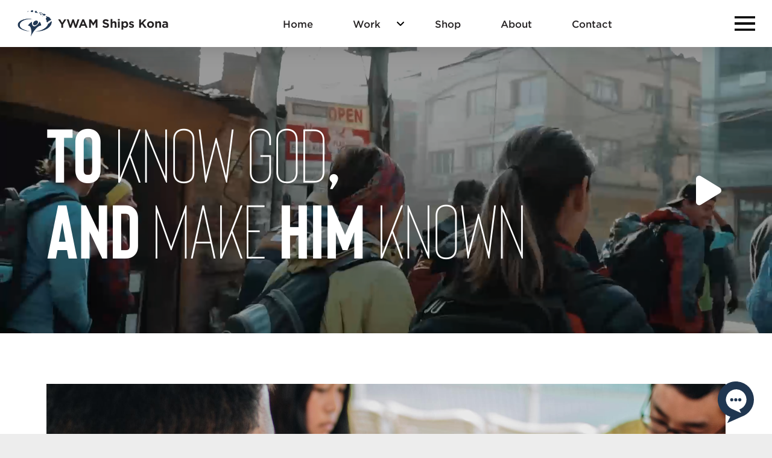

--- FILE ---
content_type: text/html; charset=UTF-8
request_url: https://www.ywamshipskona.org/quarter/july/
body_size: 24800
content:
<!DOCTYPE html>

<html class="no-js" lang="en-US">

<head>
  
<meta charset="UTF-8">
<meta name="viewport" content="width=device-width, initial-scale=1.0">
<link rel="pingback" href="https://www.ywamshipskona.org/xmlrpc.php">
<meta name='robots' content='index, follow, max-image-preview:large, max-snippet:-1, max-video-preview:-1' />

	<!-- This site is optimized with the Yoast SEO plugin v26.8 - https://yoast.com/product/yoast-seo-wordpress/ -->
	<title>July Archives - YWAM Ships Kona</title>
	<link rel="canonical" href="https://www.ywamshipskona.org/quarter/july/" />
	<meta property="og:locale" content="en_US" />
	<meta property="og:type" content="article" />
	<meta property="og:title" content="July Archives - YWAM Ships Kona" />
	<meta property="og:description" content="the quarter that typically starts early July" />
	<meta property="og:url" content="https://www.ywamshipskona.org/quarter/july/" />
	<meta property="og:site_name" content="YWAM Ships Kona" />
	<meta property="og:image" content="https://www.ywamshipskona.org/wp-content/uploads/2017/09/YWAM-Ships-Kona-PNG-23-of-25.jpg" />
	<meta property="og:image:width" content="1920" />
	<meta property="og:image:height" content="1080" />
	<meta property="og:image:type" content="image/jpeg" />
	<meta name="twitter:card" content="summary_large_image" />
	<script type="application/ld+json" class="yoast-schema-graph">{"@context":"https://schema.org","@graph":[{"@type":"CollectionPage","@id":"https://www.ywamshipskona.org/quarter/july/","url":"https://www.ywamshipskona.org/quarter/july/","name":"July Archives - YWAM Ships Kona","isPartOf":{"@id":"https://www.ywamshipskona.org/#website"},"primaryImageOfPage":{"@id":"https://www.ywamshipskona.org/quarter/july/#primaryimage"},"image":{"@id":"https://www.ywamshipskona.org/quarter/july/#primaryimage"},"thumbnailUrl":"https://www.ywamshipskona.org/wp-content/uploads/2026/01/liberty.jpg","breadcrumb":{"@id":"https://www.ywamshipskona.org/quarter/july/#breadcrumb"},"inLanguage":"en-US"},{"@type":"ImageObject","inLanguage":"en-US","@id":"https://www.ywamshipskona.org/quarter/july/#primaryimage","url":"https://www.ywamshipskona.org/wp-content/uploads/2026/01/liberty.jpg","contentUrl":"https://www.ywamshipskona.org/wp-content/uploads/2026/01/liberty.jpg","width":640,"height":426},{"@type":"BreadcrumbList","@id":"https://www.ywamshipskona.org/quarter/july/#breadcrumb","itemListElement":[{"@type":"ListItem","position":1,"name":"Home","item":"https://www.ywamshipskona.org/"},{"@type":"ListItem","position":2,"name":"July"}]},{"@type":"WebSite","@id":"https://www.ywamshipskona.org/#website","url":"https://www.ywamshipskona.org/","name":"YWAM Ships Kona","description":"Be the difference","potentialAction":[{"@type":"SearchAction","target":{"@type":"EntryPoint","urlTemplate":"https://www.ywamshipskona.org/?s={search_term_string}"},"query-input":{"@type":"PropertyValueSpecification","valueRequired":true,"valueName":"search_term_string"}}],"inLanguage":"en-US"}]}</script>
	<!-- / Yoast SEO plugin. -->


<link rel='dns-prefetch' href='//js.stripe.com' />
<link rel='dns-prefetch' href='//stats.wp.com' />
<link rel='dns-prefetch' href='//checkout.stripe.com' />
<link rel='preconnect' href='//c0.wp.com' />
<link rel="alternate" type="application/rss+xml" title="YWAM Ships Kona &raquo; Feed" href="https://www.ywamshipskona.org/feed/" />
<link rel="alternate" type="application/rss+xml" title="YWAM Ships Kona &raquo; Comments Feed" href="https://www.ywamshipskona.org/comments/feed/" />
<link rel="alternate" type="application/rss+xml" title="YWAM Ships Kona &raquo; July Quarter Feed" href="https://www.ywamshipskona.org/quarter/july/feed/" />
<style id='wp-img-auto-sizes-contain-inline-css' type='text/css'>
img:is([sizes=auto i],[sizes^="auto," i]){contain-intrinsic-size:3000px 1500px}
/*# sourceURL=wp-img-auto-sizes-contain-inline-css */
</style>
<style id='wp-emoji-styles-inline-css' type='text/css'>

	img.wp-smiley, img.emoji {
		display: inline !important;
		border: none !important;
		box-shadow: none !important;
		height: 1em !important;
		width: 1em !important;
		margin: 0 0.07em !important;
		vertical-align: -0.1em !important;
		background: none !important;
		padding: 0 !important;
	}
/*# sourceURL=wp-emoji-styles-inline-css */
</style>
<style id='wp-block-library-inline-css' type='text/css'>
:root{--wp-block-synced-color:#7a00df;--wp-block-synced-color--rgb:122,0,223;--wp-bound-block-color:var(--wp-block-synced-color);--wp-editor-canvas-background:#ddd;--wp-admin-theme-color:#007cba;--wp-admin-theme-color--rgb:0,124,186;--wp-admin-theme-color-darker-10:#006ba1;--wp-admin-theme-color-darker-10--rgb:0,107,160.5;--wp-admin-theme-color-darker-20:#005a87;--wp-admin-theme-color-darker-20--rgb:0,90,135;--wp-admin-border-width-focus:2px}@media (min-resolution:192dpi){:root{--wp-admin-border-width-focus:1.5px}}.wp-element-button{cursor:pointer}:root .has-very-light-gray-background-color{background-color:#eee}:root .has-very-dark-gray-background-color{background-color:#313131}:root .has-very-light-gray-color{color:#eee}:root .has-very-dark-gray-color{color:#313131}:root .has-vivid-green-cyan-to-vivid-cyan-blue-gradient-background{background:linear-gradient(135deg,#00d084,#0693e3)}:root .has-purple-crush-gradient-background{background:linear-gradient(135deg,#34e2e4,#4721fb 50%,#ab1dfe)}:root .has-hazy-dawn-gradient-background{background:linear-gradient(135deg,#faaca8,#dad0ec)}:root .has-subdued-olive-gradient-background{background:linear-gradient(135deg,#fafae1,#67a671)}:root .has-atomic-cream-gradient-background{background:linear-gradient(135deg,#fdd79a,#004a59)}:root .has-nightshade-gradient-background{background:linear-gradient(135deg,#330968,#31cdcf)}:root .has-midnight-gradient-background{background:linear-gradient(135deg,#020381,#2874fc)}:root{--wp--preset--font-size--normal:16px;--wp--preset--font-size--huge:42px}.has-regular-font-size{font-size:1em}.has-larger-font-size{font-size:2.625em}.has-normal-font-size{font-size:var(--wp--preset--font-size--normal)}.has-huge-font-size{font-size:var(--wp--preset--font-size--huge)}.has-text-align-center{text-align:center}.has-text-align-left{text-align:left}.has-text-align-right{text-align:right}.has-fit-text{white-space:nowrap!important}#end-resizable-editor-section{display:none}.aligncenter{clear:both}.items-justified-left{justify-content:flex-start}.items-justified-center{justify-content:center}.items-justified-right{justify-content:flex-end}.items-justified-space-between{justify-content:space-between}.screen-reader-text{border:0;clip-path:inset(50%);height:1px;margin:-1px;overflow:hidden;padding:0;position:absolute;width:1px;word-wrap:normal!important}.screen-reader-text:focus{background-color:#ddd;clip-path:none;color:#444;display:block;font-size:1em;height:auto;left:5px;line-height:normal;padding:15px 23px 14px;text-decoration:none;top:5px;width:auto;z-index:100000}html :where(.has-border-color){border-style:solid}html :where([style*=border-top-color]){border-top-style:solid}html :where([style*=border-right-color]){border-right-style:solid}html :where([style*=border-bottom-color]){border-bottom-style:solid}html :where([style*=border-left-color]){border-left-style:solid}html :where([style*=border-width]){border-style:solid}html :where([style*=border-top-width]){border-top-style:solid}html :where([style*=border-right-width]){border-right-style:solid}html :where([style*=border-bottom-width]){border-bottom-style:solid}html :where([style*=border-left-width]){border-left-style:solid}html :where(img[class*=wp-image-]){height:auto;max-width:100%}:where(figure){margin:0 0 1em}html :where(.is-position-sticky){--wp-admin--admin-bar--position-offset:var(--wp-admin--admin-bar--height,0px)}@media screen and (max-width:600px){html :where(.is-position-sticky){--wp-admin--admin-bar--position-offset:0px}}

/*# sourceURL=wp-block-library-inline-css */
</style><style id='global-styles-inline-css' type='text/css'>
:root{--wp--preset--aspect-ratio--square: 1;--wp--preset--aspect-ratio--4-3: 4/3;--wp--preset--aspect-ratio--3-4: 3/4;--wp--preset--aspect-ratio--3-2: 3/2;--wp--preset--aspect-ratio--2-3: 2/3;--wp--preset--aspect-ratio--16-9: 16/9;--wp--preset--aspect-ratio--9-16: 9/16;--wp--preset--color--black: #000000;--wp--preset--color--cyan-bluish-gray: #abb8c3;--wp--preset--color--white: #ffffff;--wp--preset--color--pale-pink: #f78da7;--wp--preset--color--vivid-red: #cf2e2e;--wp--preset--color--luminous-vivid-orange: #ff6900;--wp--preset--color--luminous-vivid-amber: #fcb900;--wp--preset--color--light-green-cyan: #7bdcb5;--wp--preset--color--vivid-green-cyan: #00d084;--wp--preset--color--pale-cyan-blue: #8ed1fc;--wp--preset--color--vivid-cyan-blue: #0693e3;--wp--preset--color--vivid-purple: #9b51e0;--wp--preset--gradient--vivid-cyan-blue-to-vivid-purple: linear-gradient(135deg,rgb(6,147,227) 0%,rgb(155,81,224) 100%);--wp--preset--gradient--light-green-cyan-to-vivid-green-cyan: linear-gradient(135deg,rgb(122,220,180) 0%,rgb(0,208,130) 100%);--wp--preset--gradient--luminous-vivid-amber-to-luminous-vivid-orange: linear-gradient(135deg,rgb(252,185,0) 0%,rgb(255,105,0) 100%);--wp--preset--gradient--luminous-vivid-orange-to-vivid-red: linear-gradient(135deg,rgb(255,105,0) 0%,rgb(207,46,46) 100%);--wp--preset--gradient--very-light-gray-to-cyan-bluish-gray: linear-gradient(135deg,rgb(238,238,238) 0%,rgb(169,184,195) 100%);--wp--preset--gradient--cool-to-warm-spectrum: linear-gradient(135deg,rgb(74,234,220) 0%,rgb(151,120,209) 20%,rgb(207,42,186) 40%,rgb(238,44,130) 60%,rgb(251,105,98) 80%,rgb(254,248,76) 100%);--wp--preset--gradient--blush-light-purple: linear-gradient(135deg,rgb(255,206,236) 0%,rgb(152,150,240) 100%);--wp--preset--gradient--blush-bordeaux: linear-gradient(135deg,rgb(254,205,165) 0%,rgb(254,45,45) 50%,rgb(107,0,62) 100%);--wp--preset--gradient--luminous-dusk: linear-gradient(135deg,rgb(255,203,112) 0%,rgb(199,81,192) 50%,rgb(65,88,208) 100%);--wp--preset--gradient--pale-ocean: linear-gradient(135deg,rgb(255,245,203) 0%,rgb(182,227,212) 50%,rgb(51,167,181) 100%);--wp--preset--gradient--electric-grass: linear-gradient(135deg,rgb(202,248,128) 0%,rgb(113,206,126) 100%);--wp--preset--gradient--midnight: linear-gradient(135deg,rgb(2,3,129) 0%,rgb(40,116,252) 100%);--wp--preset--font-size--small: 13px;--wp--preset--font-size--medium: 20px;--wp--preset--font-size--large: 36px;--wp--preset--font-size--x-large: 42px;--wp--preset--spacing--20: 0.44rem;--wp--preset--spacing--30: 0.67rem;--wp--preset--spacing--40: 1rem;--wp--preset--spacing--50: 1.5rem;--wp--preset--spacing--60: 2.25rem;--wp--preset--spacing--70: 3.38rem;--wp--preset--spacing--80: 5.06rem;--wp--preset--shadow--natural: 6px 6px 9px rgba(0, 0, 0, 0.2);--wp--preset--shadow--deep: 12px 12px 50px rgba(0, 0, 0, 0.4);--wp--preset--shadow--sharp: 6px 6px 0px rgba(0, 0, 0, 0.2);--wp--preset--shadow--outlined: 6px 6px 0px -3px rgb(255, 255, 255), 6px 6px rgb(0, 0, 0);--wp--preset--shadow--crisp: 6px 6px 0px rgb(0, 0, 0);}:where(.is-layout-flex){gap: 0.5em;}:where(.is-layout-grid){gap: 0.5em;}body .is-layout-flex{display: flex;}.is-layout-flex{flex-wrap: wrap;align-items: center;}.is-layout-flex > :is(*, div){margin: 0;}body .is-layout-grid{display: grid;}.is-layout-grid > :is(*, div){margin: 0;}:where(.wp-block-columns.is-layout-flex){gap: 2em;}:where(.wp-block-columns.is-layout-grid){gap: 2em;}:where(.wp-block-post-template.is-layout-flex){gap: 1.25em;}:where(.wp-block-post-template.is-layout-grid){gap: 1.25em;}.has-black-color{color: var(--wp--preset--color--black) !important;}.has-cyan-bluish-gray-color{color: var(--wp--preset--color--cyan-bluish-gray) !important;}.has-white-color{color: var(--wp--preset--color--white) !important;}.has-pale-pink-color{color: var(--wp--preset--color--pale-pink) !important;}.has-vivid-red-color{color: var(--wp--preset--color--vivid-red) !important;}.has-luminous-vivid-orange-color{color: var(--wp--preset--color--luminous-vivid-orange) !important;}.has-luminous-vivid-amber-color{color: var(--wp--preset--color--luminous-vivid-amber) !important;}.has-light-green-cyan-color{color: var(--wp--preset--color--light-green-cyan) !important;}.has-vivid-green-cyan-color{color: var(--wp--preset--color--vivid-green-cyan) !important;}.has-pale-cyan-blue-color{color: var(--wp--preset--color--pale-cyan-blue) !important;}.has-vivid-cyan-blue-color{color: var(--wp--preset--color--vivid-cyan-blue) !important;}.has-vivid-purple-color{color: var(--wp--preset--color--vivid-purple) !important;}.has-black-background-color{background-color: var(--wp--preset--color--black) !important;}.has-cyan-bluish-gray-background-color{background-color: var(--wp--preset--color--cyan-bluish-gray) !important;}.has-white-background-color{background-color: var(--wp--preset--color--white) !important;}.has-pale-pink-background-color{background-color: var(--wp--preset--color--pale-pink) !important;}.has-vivid-red-background-color{background-color: var(--wp--preset--color--vivid-red) !important;}.has-luminous-vivid-orange-background-color{background-color: var(--wp--preset--color--luminous-vivid-orange) !important;}.has-luminous-vivid-amber-background-color{background-color: var(--wp--preset--color--luminous-vivid-amber) !important;}.has-light-green-cyan-background-color{background-color: var(--wp--preset--color--light-green-cyan) !important;}.has-vivid-green-cyan-background-color{background-color: var(--wp--preset--color--vivid-green-cyan) !important;}.has-pale-cyan-blue-background-color{background-color: var(--wp--preset--color--pale-cyan-blue) !important;}.has-vivid-cyan-blue-background-color{background-color: var(--wp--preset--color--vivid-cyan-blue) !important;}.has-vivid-purple-background-color{background-color: var(--wp--preset--color--vivid-purple) !important;}.has-black-border-color{border-color: var(--wp--preset--color--black) !important;}.has-cyan-bluish-gray-border-color{border-color: var(--wp--preset--color--cyan-bluish-gray) !important;}.has-white-border-color{border-color: var(--wp--preset--color--white) !important;}.has-pale-pink-border-color{border-color: var(--wp--preset--color--pale-pink) !important;}.has-vivid-red-border-color{border-color: var(--wp--preset--color--vivid-red) !important;}.has-luminous-vivid-orange-border-color{border-color: var(--wp--preset--color--luminous-vivid-orange) !important;}.has-luminous-vivid-amber-border-color{border-color: var(--wp--preset--color--luminous-vivid-amber) !important;}.has-light-green-cyan-border-color{border-color: var(--wp--preset--color--light-green-cyan) !important;}.has-vivid-green-cyan-border-color{border-color: var(--wp--preset--color--vivid-green-cyan) !important;}.has-pale-cyan-blue-border-color{border-color: var(--wp--preset--color--pale-cyan-blue) !important;}.has-vivid-cyan-blue-border-color{border-color: var(--wp--preset--color--vivid-cyan-blue) !important;}.has-vivid-purple-border-color{border-color: var(--wp--preset--color--vivid-purple) !important;}.has-vivid-cyan-blue-to-vivid-purple-gradient-background{background: var(--wp--preset--gradient--vivid-cyan-blue-to-vivid-purple) !important;}.has-light-green-cyan-to-vivid-green-cyan-gradient-background{background: var(--wp--preset--gradient--light-green-cyan-to-vivid-green-cyan) !important;}.has-luminous-vivid-amber-to-luminous-vivid-orange-gradient-background{background: var(--wp--preset--gradient--luminous-vivid-amber-to-luminous-vivid-orange) !important;}.has-luminous-vivid-orange-to-vivid-red-gradient-background{background: var(--wp--preset--gradient--luminous-vivid-orange-to-vivid-red) !important;}.has-very-light-gray-to-cyan-bluish-gray-gradient-background{background: var(--wp--preset--gradient--very-light-gray-to-cyan-bluish-gray) !important;}.has-cool-to-warm-spectrum-gradient-background{background: var(--wp--preset--gradient--cool-to-warm-spectrum) !important;}.has-blush-light-purple-gradient-background{background: var(--wp--preset--gradient--blush-light-purple) !important;}.has-blush-bordeaux-gradient-background{background: var(--wp--preset--gradient--blush-bordeaux) !important;}.has-luminous-dusk-gradient-background{background: var(--wp--preset--gradient--luminous-dusk) !important;}.has-pale-ocean-gradient-background{background: var(--wp--preset--gradient--pale-ocean) !important;}.has-electric-grass-gradient-background{background: var(--wp--preset--gradient--electric-grass) !important;}.has-midnight-gradient-background{background: var(--wp--preset--gradient--midnight) !important;}.has-small-font-size{font-size: var(--wp--preset--font-size--small) !important;}.has-medium-font-size{font-size: var(--wp--preset--font-size--medium) !important;}.has-large-font-size{font-size: var(--wp--preset--font-size--large) !important;}.has-x-large-font-size{font-size: var(--wp--preset--font-size--x-large) !important;}
/*# sourceURL=global-styles-inline-css */
</style>

<style id='classic-theme-styles-inline-css' type='text/css'>
/*! This file is auto-generated */
.wp-block-button__link{color:#fff;background-color:#32373c;border-radius:9999px;box-shadow:none;text-decoration:none;padding:calc(.667em + 2px) calc(1.333em + 2px);font-size:1.125em}.wp-block-file__button{background:#32373c;color:#fff;text-decoration:none}
/*# sourceURL=/wp-includes/css/classic-themes.min.css */
</style>
<link rel='stylesheet' id='stripe-checkout-button-css' href='https://checkout.stripe.com/v3/checkout/button.css' type='text/css' media='all' />
<link rel='stylesheet' id='simpay-public-css' href='https://www.ywamshipskona.org/wp-content/plugins/wp-simple-pay-pro-3/includes/core/assets/css/simpay-public.min.css?ver=4.16.1' type='text/css' media='all' />
<link rel='stylesheet' id='simpay-public-pro-css' href='https://www.ywamshipskona.org/wp-content/plugins/wp-simple-pay-pro-3/includes/pro/assets/css/simpay-public-pro.min.css?ver=4.16.1' type='text/css' media='all' />
<link rel='stylesheet' id='x-stack-css' href='https://www.ywamshipskona.org/wp-content/themes/pro/framework/dist/css/site/stacks/integrity-light.css?ver=6.7.7' type='text/css' media='all' />
<link rel='stylesheet' id='x-child-css' href='https://www.ywamshipskona.org/wp-content/themes/pro-child/style.css?ver=6.7.7' type='text/css' media='all' />
<style id='cs-inline-css' type='text/css'>
@media (min-width:1200px){.x-hide-xl{display:none !important;}}@media (min-width:979px) and (max-width:1199px){.x-hide-lg{display:none !important;}}@media (min-width:767px) and (max-width:978px){.x-hide-md{display:none !important;}}@media (min-width:480px) and (max-width:766px){.x-hide-sm{display:none !important;}}@media (max-width:479px){.x-hide-xs{display:none !important;}} a,h1 a:hover,h2 a:hover,h3 a:hover,h4 a:hover,h5 a:hover,h6 a:hover,.x-breadcrumb-wrap a:hover,.widget ul li a:hover,.widget ol li a:hover,.widget.widget_text ul li a,.widget.widget_text ol li a,.widget_nav_menu .current-menu-item > a,.x-accordion-heading .x-accordion-toggle:hover,.x-comment-author a:hover,.x-comment-time:hover,.x-recent-posts a:hover .h-recent-posts{color:rgb(33,56,84);}a:hover,.widget.widget_text ul li a:hover,.widget.widget_text ol li a:hover,.x-twitter-widget ul li a:hover{color:rgb(59,129,152);}.rev_slider_wrapper,a.x-img-thumbnail:hover,.x-slider-container.below,.page-template-template-blank-3-php .x-slider-container.above,.page-template-template-blank-6-php .x-slider-container.above{border-color:rgb(33,56,84);}.entry-thumb:before,.x-pagination span.current,.woocommerce-pagination span[aria-current],.flex-direction-nav a,.flex-control-nav a:hover,.flex-control-nav a.flex-active,.mejs-time-current,.x-dropcap,.x-skill-bar .bar,.x-pricing-column.featured h2,.h-comments-title small,.x-entry-share .x-share:hover,.x-highlight,.x-recent-posts .x-recent-posts-img:after{background-color:rgb(33,56,84);}.x-nav-tabs > .active > a,.x-nav-tabs > .active > a:hover{box-shadow:inset 0 3px 0 0 rgb(33,56,84);}.x-main{width:calc(72% - 2.463055%);}.x-sidebar{width:calc(100% - 2.463055% - 72%);}.x-comment-author,.x-comment-time,.comment-form-author label,.comment-form-email label,.comment-form-url label,.comment-form-rating label,.comment-form-comment label,.widget_calendar #wp-calendar caption,.widget.widget_rss li .rsswidget{font-family:"gotham-screen-smart",sans-serif;font-weight:700;}.p-landmark-sub,.p-meta,input,button,select,textarea{font-family:"gotham-screen-smart",sans-serif;}.widget ul li a,.widget ol li a,.x-comment-time{color:rgb(54,56,55);}.widget_text ol li a,.widget_text ul li a{color:rgb(33,56,84);}.widget_text ol li a:hover,.widget_text ul li a:hover{color:rgb(59,129,152);}.comment-form-author label,.comment-form-email label,.comment-form-url label,.comment-form-rating label,.comment-form-comment label,.widget_calendar #wp-calendar th,.p-landmark-sub strong,.widget_tag_cloud .tagcloud a:hover,.widget_tag_cloud .tagcloud a:active,.entry-footer a:hover,.entry-footer a:active,.x-breadcrumbs .current,.x-comment-author,.x-comment-author a{color:rgb(54,56,55);}.widget_calendar #wp-calendar th{border-color:rgb(54,56,55);}.h-feature-headline span i{background-color:rgb(54,56,55);}@media (max-width:978.98px){}html{font-size:10px;}@media (min-width:479px){html{font-size:10px;}}@media (min-width:766px){html{font-size:12px;}}@media (min-width:978px){html{font-size:14px;}}@media (min-width:1199px){html{font-size:14px;}}body{font-style:normal;font-weight:400;color:rgb(54,56,55);background-color:rgb(237,237,237);}.w-b{font-weight:400 !important;}h1,h2,h3,h4,h5,h6,.h1,.h2,.h3,.h4,.h5,.h6,.x-text-headline{font-family:"gotham-screen-smart",sans-serif;font-style:normal;font-weight:700;}h1,.h1{letter-spacing:0em;}h2,.h2{letter-spacing:-0.024em;}h3,.h3{letter-spacing:-0.035em;}h4,.h4{letter-spacing:0.024em;}h5,.h5{letter-spacing:-0.035em;}h6,.h6{letter-spacing:-0.035em;}.w-h{font-weight:700 !important;}.x-container.width{width:88%;}.x-container.max{max-width:1200px;}.x-bar-content.x-container.width{flex-basis:88%;}.x-main.full{float:none;clear:both;display:block;width:auto;}@media (max-width:978.98px){.x-main.full,.x-main.left,.x-main.right,.x-sidebar.left,.x-sidebar.right{float:none;display:block;width:auto !important;}}.entry-header,.entry-content{font-size:1rem;}body,input,button,select,textarea{font-family:"gotham-screen-smart",sans-serif;}h1,h2,h3,h4,h5,h6,.h1,.h2,.h3,.h4,.h5,.h6,h1 a,h2 a,h3 a,h4 a,h5 a,h6 a,.h1 a,.h2 a,.h3 a,.h4 a,.h5 a,.h6 a,blockquote{color:rgb(54,56,55);}.cfc-h-tx{color:rgb(54,56,55) !important;}.cfc-h-bd{border-color:rgb(54,56,55) !important;}.cfc-h-bg{background-color:rgb(54,56,55) !important;}.cfc-b-tx{color:rgb(54,56,55) !important;}.cfc-b-bd{border-color:rgb(54,56,55) !important;}.cfc-b-bg{background-color:rgb(54,56,55) !important;}.x-btn,.button,[type="submit"]{color:#ffffff;border-color:rgb(33,56,84);background-color:rgb(33,56,84);text-shadow:0 0.075em 0.075em rgba(0,0,0,0.5);border-radius:0.25em;}.x-btn:hover,.button:hover,[type="submit"]:hover{color:#ffffff;border-color:rgb(0,160,176);background-color:rgb(0,160,176);text-shadow:0 0.075em 0.075em rgba(0,0,0,0.5);}.x-btn.x-btn-real,.x-btn.x-btn-real:hover{margin-bottom:0.25em;text-shadow:0 0.075em 0.075em rgba(0,0,0,0.65);}.x-btn.x-btn-real{box-shadow:0 0.25em 0 0 #a71000,0 4px 9px rgba(0,0,0,0.75);}.x-btn.x-btn-real:hover{box-shadow:0 0.25em 0 0 #a71000,0 4px 9px rgba(0,0,0,0.75);}.x-btn.x-btn-flat,.x-btn.x-btn-flat:hover{margin-bottom:0;text-shadow:0 0.075em 0.075em rgba(0,0,0,0.65);box-shadow:none;}.x-btn.x-btn-transparent,.x-btn.x-btn-transparent:hover{margin-bottom:0;border-width:3px;text-shadow:none;text-transform:uppercase;background-color:transparent;box-shadow:none;}.bg .mejs-container,.x-video .mejs-container{position:unset !important;} @font-face{font-family:'FontAwesomePro';font-style:normal;font-weight:900;font-display:block;src:url('https://www.ywamshipskona.org/wp-content/themes/pro/cornerstone/assets/fonts/fa-solid-900.woff2?ver=6.7.2') format('woff2'),url('https://www.ywamshipskona.org/wp-content/themes/pro/cornerstone/assets/fonts/fa-solid-900.ttf?ver=6.7.2') format('truetype');}[data-x-fa-pro-icon]{font-family:"FontAwesomePro" !important;}[data-x-fa-pro-icon]:before{content:attr(data-x-fa-pro-icon);}[data-x-icon],[data-x-icon-o],[data-x-icon-l],[data-x-icon-s],[data-x-icon-b],[data-x-icon-sr],[data-x-icon-ss],[data-x-icon-sl],[data-x-fa-pro-icon],[class*="cs-fa-"]{display:inline-flex;font-style:normal;font-weight:400;text-decoration:inherit;text-rendering:auto;-webkit-font-smoothing:antialiased;-moz-osx-font-smoothing:grayscale;}[data-x-icon].left,[data-x-icon-o].left,[data-x-icon-l].left,[data-x-icon-s].left,[data-x-icon-b].left,[data-x-icon-sr].left,[data-x-icon-ss].left,[data-x-icon-sl].left,[data-x-fa-pro-icon].left,[class*="cs-fa-"].left{margin-right:0.5em;}[data-x-icon].right,[data-x-icon-o].right,[data-x-icon-l].right,[data-x-icon-s].right,[data-x-icon-b].right,[data-x-icon-sr].right,[data-x-icon-ss].right,[data-x-icon-sl].right,[data-x-fa-pro-icon].right,[class*="cs-fa-"].right{margin-left:0.5em;}[data-x-icon]:before,[data-x-icon-o]:before,[data-x-icon-l]:before,[data-x-icon-s]:before,[data-x-icon-b]:before,[data-x-icon-sr]:before,[data-x-icon-ss]:before,[data-x-icon-sl]:before,[data-x-fa-pro-icon]:before,[class*="cs-fa-"]:before{line-height:1;}@font-face{font-family:'FontAwesome';font-style:normal;font-weight:900;font-display:block;src:url('https://www.ywamshipskona.org/wp-content/themes/pro/cornerstone/assets/fonts/fa-solid-900.woff2?ver=6.7.2') format('woff2'),url('https://www.ywamshipskona.org/wp-content/themes/pro/cornerstone/assets/fonts/fa-solid-900.ttf?ver=6.7.2') format('truetype');}[data-x-icon],[data-x-icon-s],[data-x-icon][class*="cs-fa-"]{font-family:"FontAwesome" !important;font-weight:900;}[data-x-icon]:before,[data-x-icon][class*="cs-fa-"]:before{content:attr(data-x-icon);}[data-x-icon-s]:before{content:attr(data-x-icon-s);}@font-face{font-family:'FontAwesomeRegular';font-style:normal;font-weight:400;font-display:block;src:url('https://www.ywamshipskona.org/wp-content/themes/pro/cornerstone/assets/fonts/fa-regular-400.woff2?ver=6.7.2') format('woff2'),url('https://www.ywamshipskona.org/wp-content/themes/pro/cornerstone/assets/fonts/fa-regular-400.ttf?ver=6.7.2') format('truetype');}@font-face{font-family:'FontAwesomePro';font-style:normal;font-weight:400;font-display:block;src:url('https://www.ywamshipskona.org/wp-content/themes/pro/cornerstone/assets/fonts/fa-regular-400.woff2?ver=6.7.2') format('woff2'),url('https://www.ywamshipskona.org/wp-content/themes/pro/cornerstone/assets/fonts/fa-regular-400.ttf?ver=6.7.2') format('truetype');}[data-x-icon-o]{font-family:"FontAwesomeRegular" !important;}[data-x-icon-o]:before{content:attr(data-x-icon-o);}@font-face{font-family:'FontAwesomeLight';font-style:normal;font-weight:300;font-display:block;src:url('https://www.ywamshipskona.org/wp-content/themes/pro/cornerstone/assets/fonts/fa-light-300.woff2?ver=6.7.2') format('woff2'),url('https://www.ywamshipskona.org/wp-content/themes/pro/cornerstone/assets/fonts/fa-light-300.ttf?ver=6.7.2') format('truetype');}@font-face{font-family:'FontAwesomePro';font-style:normal;font-weight:300;font-display:block;src:url('https://www.ywamshipskona.org/wp-content/themes/pro/cornerstone/assets/fonts/fa-light-300.woff2?ver=6.7.2') format('woff2'),url('https://www.ywamshipskona.org/wp-content/themes/pro/cornerstone/assets/fonts/fa-light-300.ttf?ver=6.7.2') format('truetype');}[data-x-icon-l]{font-family:"FontAwesomeLight" !important;font-weight:300;}[data-x-icon-l]:before{content:attr(data-x-icon-l);}@font-face{font-family:'FontAwesomeBrands';font-style:normal;font-weight:normal;font-display:block;src:url('https://www.ywamshipskona.org/wp-content/themes/pro/cornerstone/assets/fonts/fa-brands-400.woff2?ver=6.7.2') format('woff2'),url('https://www.ywamshipskona.org/wp-content/themes/pro/cornerstone/assets/fonts/fa-brands-400.ttf?ver=6.7.2') format('truetype');}[data-x-icon-b]{font-family:"FontAwesomeBrands" !important;}[data-x-icon-b]:before{content:attr(data-x-icon-b);}.widget.widget_rss li .rsswidget:before{content:"\f35d";padding-right:0.4em;font-family:"FontAwesome";} .m18rl4-0.x-section{margin-top:0px;margin-right:0px;margin-bottom:0px;margin-left:0px;border-top-width:0;border-right-width:0;border-bottom-width:0;border-left-width:0;padding-right:0px;padding-bottom:45px;padding-left:0px;}.m18rl4-1.x-section{padding-top:45px;}.m18rl4-1 > .x-bg > .x-bg-layer-lower-video .x-mejs {object-fit:cover;}.m18rl4-1 > .x-bg > .x-bg-layer-upper-color {background-color:rgba(0,0,0,0.4);}.m18rl4-2.x-section{z-index:1;}.m18rl4-3.x-section{padding-top:6rem;background-color:rgb(255,255,255);z-index:auto;}.m18rl4-4.x-section{padding-top:8rem;background-color:#232021;}.m18rl4-4 > .x-bg > .x-bg-layer-lower-image {background-image:url(https://www.ywamshipskona.org/wp-content/uploads/2021/03/dtspattern.png);background-repeat:repeat;background-position:center;background-size:30%;background-attachment:inherit;}.m18rl4-5{transform:translate(0px,0rem);}:where(body:not(.tco-disable-effects)) .m18rl4-5:hover,:where(body:not(.tco-disable-effects)) [data-x-effect-provider*="effects"]:hover .m18rl4-5{transform:translate(0.3rem,-0.3rem);}:where(body:not(.tco-disable-effects)) .m18rl4-6:hover,:where(body:not(.tco-disable-effects)) [data-x-effect-provider*="effects"]:hover .m18rl4-6{opacity:1;}.m18rl4-7{transform:translate(0px,0px);transform-origin:100% 100%;}:where(body:not(.tco-disable-effects)) .m18rl4-7:hover,:where(body:not(.tco-disable-effects)) [data-x-effect-provider*="effects"]:hover .m18rl4-7{transform:translate(-0.5em,-0.5em);}.m18rl4-8{filter:grayscale(100%) contrast(85%);}:where(body:not(.tco-disable-effects)) .m18rl4-8:hover,:where(body:not(.tco-disable-effects)) [data-x-effect-provider*="effects"]:hover .m18rl4-8{filter:grayscale(0%) contrast(100%);}.m18rl4-9.x-row{z-index:auto;margin-right:auto;margin-left:auto;border-top-width:0;border-right-width:0;border-bottom-width:0;border-left-width:0;padding-top:1px;padding-right:1px;padding-bottom:1px;padding-left:1px;font-size:1em;}.m18rl4-9 > .x-row-inner{flex-direction:row;justify-content:flex-start;align-items:stretch;align-content:stretch;margin-top:calc(((1rem / 2) + 1px) * -1);margin-right:calc(((1rem / 2) + 1px) * -1);margin-bottom:calc(((1rem / 2) + 1px) * -1);margin-left:calc(((1rem / 2) + 1px) * -1);}.m18rl4-9 > .x-row-inner > *{flex-grow:1;margin-top:calc(1rem / 2);margin-bottom:calc(1rem / 2);margin-right:calc(1rem / 2);margin-left:calc(1rem / 2);}.m18rl4-b.x-row{margin-top:8rem;margin-bottom:8rem;}.m18rl4-c{--gap:1rem;}.m18rl4-d > .x-row-inner > *:nth-child(1n - 0) {flex-basis:calc(100% - clamp(0px,var(--gap),9999px));}.m18rl4-e > .x-row-inner > *:nth-child(1n - 0) {flex-basis:calc(100% - clamp(0px,var(--gap),9999px));}.m18rl4-f > .x-row-inner > *:nth-child(1n - 0) {flex-basis:calc(100% - clamp(0px,var(--gap),9999px));}.m18rl4-g > .x-row-inner > *:nth-child(1n - 0) {flex-basis:calc(100% - clamp(0px,var(--gap),9999px));}.m18rl4-h > .x-row-inner > *:nth-child(1n - 0) {flex-basis:calc(100% - clamp(0px,var(--gap),9999px));}.m18rl4-i.x-col{display:flex;align-items:center;flex-wrap:wrap;align-content:center;}.m18rl4-j.x-col{flex-direction:row;justify-content:space-between;}.m18rl4-k.x-col{z-index:1;border-top-width:0;border-right-width:0;border-bottom-width:0;border-left-width:0;font-size:1em;}.m18rl4-m.x-col{background-color:#ededed;}.m18rl4-n.x-col{flex-direction:column;justify-content:space-around;padding-top:6rem;padding-right:2rem;padding-bottom:6rem;padding-left:2rem;background-color:rgb(255,255,255);}.m18rl4-p.x-text{border-top-width:0;border-right-width:0;border-bottom-width:0;border-left-width:0;font-size:1em;}.m18rl4-p.x-text .x-text-content-text-primary{font-style:normal;text-transform:none;}.m18rl4-q.x-text .x-text-content-text-primary{font-family:"bison",sans-serif;}.m18rl4-r.x-text .x-text-content-text-primary{font-size:9em;}.m18rl4-s.x-text .x-text-content-text-primary{font-weight:800;}.m18rl4-t.x-text .x-text-content-text-primary{line-height:1;}.m18rl4-u.x-text .x-text-content-text-primary{letter-spacing:0em;}.m18rl4-v.x-text .x-text-content-text-primary{color:rgb(255,255,255);}.m18rl4-w.x-text{max-width:450px;}.m18rl4-w.x-text .x-text-content-text-primary{font-weight:400;letter-spacing:0.03em;margin-right:calc(0.03em * -1);}.m18rl4-w.x-text .x-text-content-text-subheadline{margin-top:2rem;font-size:1.33em;line-height:1.5;}.m18rl4-x.x-text .x-text-content-text-primary{font-size:3em;}.m18rl4-y.x-text .x-text-content-text-subheadline{font-family:33211270-756d-4c0b-81aa-afd390e30ead;font-weight:300;letter-spacing:0em;color:rgb(255,255,255);}.m18rl4-z.x-text .x-text-content-text-subheadline{font-style:normal;text-transform:none;}.m18rl4-10.x-text{margin-top:0rem;margin-right:0rem;margin-bottom:1rem;margin-left:0rem;}.m18rl4-10.x-text .x-text-content-text-primary{font-size:1.33em;}.m18rl4-11.x-text .x-text-content-text-primary{font-family:33211270-756d-4c0b-81aa-afd390e30ead;font-weight:700;color:rgba(0,0,0,1);}.m18rl4-12.x-text .x-text-content-text-primary{line-height:1.4;}.m18rl4-13.x-text .x-text-content-text-primary{font-family:inherit;font-weight:700;}.m18rl4-14.x-text .x-text-content-text-primary{font-size:1.333em;}.m18rl4-14.x-text .x-text-content-text-subheadline{margin-bottom:0.35em;font-size:1em;}.m18rl4-15.x-text .x-text-content-text-primary{line-height:1.2;}.m18rl4-15.x-text .x-text-content-text-subheadline{line-height:1.4;}.m18rl4-16.x-text .x-text-content-text-primary{font-size:40em;font-weight:200;line-height:0.73;color:rgba(80,194,219,0.26);}.m18rl4-17.x-text .x-text-content-text-primary{font-size:2.5em;}.m18rl4-18.x-text .x-text-content-text-primary{color:rgb(54,56,55);}.m18rl4-19.x-text{margin-top:0em;margin-right:0em;margin-left:0em;}.m18rl4-19.x-text .x-text-content-text-primary{font-size:1.3em;}.m18rl4-1a.x-text{margin-bottom:.3em;}.m18rl4-1b.x-text{margin-bottom:0.3em;}.m18rl4-1c.x-text{max-width:800px;}.m18rl4-1c.x-text .x-text-content-text-primary{text-align:center;}.m18rl4-1c.x-text .x-text-content-text-subheadline{margin-bottom:2em;font-family:"bison",sans-serif;font-size:1.333em;font-weight:200;letter-spacing:.5em;margin-right:calc(.5em * -1);text-align:center;color:#50c2db;}.m18rl4-1e.x-anchor {border-top-width:0;border-right-width:0;border-bottom-width:0;border-left-width:0;font-size:1em;}.m18rl4-1e.x-anchor .x-anchor-content {display:flex;flex-direction:row;justify-content:center;align-items:center;}.m18rl4-1f.x-anchor {background-color:transparent;}.m18rl4-1g.x-anchor .x-graphic-icon {border-top-width:0;border-right-width:0;border-bottom-width:0;border-left-width:0;}.m18rl4-1h.x-anchor .x-graphic-icon {font-size:4em;width:1em;color:rgb(255,255,255);height:1em;line-height:1em;background-color:transparent;}.m18rl4-1h.x-anchor:hover .x-graphic-icon,.m18rl4-1h.x-anchor[class*="active"] .x-graphic-icon,[data-x-effect-provider*="colors"]:hover .m18rl4-1h.x-anchor .x-graphic-icon {color:#50c2db;}.m18rl4-1h.x-anchor .x-toggle {color:rgba(0,0,0,1);}.m18rl4-1h.x-anchor:hover .x-toggle,.m18rl4-1h.x-anchor[class*="active"] .x-toggle,[data-x-effect-provider*="colors"]:hover .m18rl4-1h.x-anchor .x-toggle {color:rgba(0,0,0,0.5);}.m18rl4-1h.x-anchor .x-toggle-more-h,.m18rl4-1h.x-anchor .x-toggle-more-v {margin-top:2em;margin-right:2em;margin-bottom:2em;margin-left:2em;font-size:4px;}.m18rl4-1h.x-anchor .x-toggle-more-1 {transform:translate3d(-2em,0,0);}.m18rl4-1h.x-anchor .x-toggle-more-3 {transform:translate3d(2em,0,0);}.m18rl4-1i.x-anchor {margin-top:3rem;margin-right:0rem;margin-bottom:0rem;margin-left:0rem;background-color:rgb(255,255,255);}.m18rl4-1i.x-anchor .x-anchor-content {padding-top:1.5em;padding-right:2.5em;padding-bottom:1.5em;padding-left:2.5em;}.m18rl4-1i.x-anchor:hover,.m18rl4-1i.x-anchor[class*="active"],[data-x-effect-provider*="colors"]:hover .m18rl4-1i.x-anchor {background-color:#50c2db;}.m18rl4-1i.x-anchor .x-anchor-text-primary {font-family:"bison",sans-serif;font-size:1.7em;font-weight:800;color:rgba(0,0,0,1);}.m18rl4-1i.x-anchor:hover .x-anchor-text-primary,.m18rl4-1i.x-anchor[class*="active"] .x-anchor-text-primary,[data-x-effect-provider*="colors"]:hover .m18rl4-1i.x-anchor .x-anchor-text-primary {color:rgb(255,255,255);}.m18rl4-1j.x-anchor .x-anchor-text {margin-top:5px;margin-right:5px;margin-bottom:5px;margin-left:5px;}.m18rl4-1j.x-anchor .x-anchor-text-primary {font-style:normal;line-height:1;}.m18rl4-1k.x-anchor {margin-top:0em;margin-right:auto;}.m18rl4-1l.x-anchor {margin-bottom:0em;margin-left:0em;}.m18rl4-1m.x-anchor .x-graphic-icon {font-size:2em;color:#898989;}.m18rl4-1n.x-anchor .x-graphic-icon {width:auto;}.m18rl4-1o.x-anchor {width:100%;background-color:#50c2db;box-shadow:0em 0.15em 0.65em 0em rgba(0,0,0,0.25);}.m18rl4-1o.x-anchor .x-anchor-content {padding-top:0.575em;padding-right:0.85em;padding-bottom:0.575em;padding-left:0.85em;}.m18rl4-1o.x-anchor:hover,.m18rl4-1o.x-anchor[class*="active"],[data-x-effect-provider*="colors"]:hover .m18rl4-1o.x-anchor {background-color:#232021;}.m18rl4-1o.x-anchor .x-anchor-text-primary {font-family:inherit;font-size:1em;font-weight:600;letter-spacing:0.1em;margin-right:calc(0.1em * -1);text-transform:uppercase;color:rgb(255,255,255);}.m18rl4-1p.x-anchor {margin-top:4em;margin-right:0em;}.m18rl4-1p.x-anchor .x-graphic-icon {font-size:6em;color:#50c2db;}.m18rl4-1p.x-anchor:hover .x-graphic-icon,.m18rl4-1p.x-anchor[class*="active"] .x-graphic-icon,[data-x-effect-provider*="colors"]:hover .m18rl4-1p.x-anchor .x-graphic-icon {color:#232021;}.m18rl4-1q{transition-duration:500ms,0s;transition-timing-function:cubic-bezier(0.400,0.000,0.200,1.000);}.m18rl4-1q .x-modal-content-scroll-area{font-size:16px;padding-top:0;padding-right:calc(1em * 1.5);padding-bottom:0;padding-left:calc(1em * 1.5);}.m18rl4-1q:not(.x-active){transition-delay:0s,500ms;}.m18rl4-1q .x-modal-bg{background-color:#232021;}.m18rl4-1q .x-modal-close{width:calc(1em * 1.5);height:calc(1em * 1.5);font-size:1em;color:rgb(255,255,255);}.m18rl4-1q .x-modal-close:focus,.m18rl4-1q .x-modal-close:hover{color:#feda74;}.m18rl4-1q .x-modal-content{max-width:80%;border-top-width:0;border-right-width:0;border-bottom-width:0;border-left-width:0;transition-duration:500ms;transition-timing-function:cubic-bezier(0.400,0.000,0.200,1.000);}.m18rl4-1r{flex-grow:0;border-top-width:0;border-right-width:0;border-bottom-width:0;border-left-width:0;font-size:1em;aspect-ratio:auto;}.m18rl4-1s{flex-shrink:1;flex-basis:auto;}.m18rl4-1t{z-index:1;}.m18rl4-1t > .x-bg > .x-bg-layer-lower-image {background-repeat:no-repeat;background-position:center;background-size:cover;background-attachment:inherit;}.m18rl4-1v{padding-top:6rem;}.m18rl4-1v > .x-bg > .x-bg-layer-lower-image {background-image:url(https://www.ywamshipskona.org/wp-content/uploads/2019/04/IMG_5739-2-bible-group.jpg);}.m18rl4-1w{padding-right:2rem;padding-bottom:6rem;padding-left:2rem;}.m18rl4-1x{max-width:calc(100% - 8rem);margin-top:0px;margin-right:auto;margin-left:auto;}.m18rl4-1y{max-height:calc(100% - 22rem);}.m18rl4-1z{margin-bottom:0px;}.m18rl4-21{flex-shrink:0;flex-basis:12em;}.m18rl4-22{padding-top:4rem;}.m18rl4-23{display:flex;flex-direction:row;}.m18rl4-24{justify-content:space-between;align-items:flex-start;position:absolute;top:14rem;min-width:95%;}.m18rl4-25{overflow-x:scroll;padding-right:0rem;padding-left:0rem;}.m18rl4-26{justify-content:flex-start;align-items:stretch;}.m18rl4-27{padding-top:1rem;padding-bottom:1rem;}.m18rl4-28{min-height:25vh;margin-top:0rem;margin-right:1rem;margin-bottom:0rem;margin-left:0rem;background-color:#fa8823;box-shadow:-0.3rem 0.3rem 0em 0em rgba(80,194,219,0);}.m18rl4-28:hover,.m18rl4-28[class*="active"],[data-x-effect-provider*="colors"]:hover .m18rl4-28{box-shadow:-0.3rem 0.3rem 0em 0em #50c2db;}.m18rl4-28 > .x-bg > .x-bg-layer-lower-image {background-image:var(--tco-dc18rl4-0);}.m18rl4-28 > .x-bg > .x-bg-layer-upper-color {background-color:rgba(0,0,0,0.66);}.m18rl4-29{padding-right:1rem;padding-left:1rem;}.m18rl4-2a{padding-top:0rem;padding-bottom:2rem;}.m18rl4-2b{min-height:200px;max-height:200px;}.m18rl4-2b > .x-bg > .x-bg-layer-lower-image {background-image:var(--tco-dc18rl4-1);}.m18rl4-2c{margin-top:2em;margin-right:0em;margin-bottom:2em;margin-left:0em;}.m18rl4-2d{margin-top:auto;margin-right:0px;margin-left:0px;}.m18rl4-2e.x-grid{grid-gap:2rem 2rem;justify-content:center;align-content:start;justify-items:stretch;align-items:stretch;z-index:auto;border-top-width:0;border-right-width:0;border-bottom-width:0;border-left-width:0;font-size:1em;grid-template-columns:1fr 1fr 1fr;grid-template-rows:auto;}.m18rl4-2f.x-cell{grid-column-start:auto;grid-column-end:auto;grid-row-start:auto;grid-row-end:auto;justify-self:auto;align-self:auto;display:flex;flex-direction:column;justify-content:flex-start;align-items:stretch;z-index:auto;border-top-width:0;border-right-width:0;border-bottom-width:0;border-left-width:0;padding-top:1rem;padding-right:1rem;padding-bottom:1rem;padding-left:1rem;font-size:1em;background-color:rgb(255,255,255);box-shadow:none;}.m18rl4-2f.x-cell:hover,.m18rl4-2f.x-cell[class*="active"],[data-x-effect-provider*="colors"]:hover .m18rl4-2f.x-cell{box-shadow:.5em .5em 0em 0em #50c2db;}.m18rl4-2g.x-text{border-top-width:0;border-right-width:0;border-bottom-width:0;border-left-width:0;font-family:inherit;font-style:normal;font-weight:inherit;line-height:1.4;letter-spacing:0em;text-transform:none;}.m18rl4-2g.x-text > :first-child{margin-top:0;}.m18rl4-2g.x-text > :last-child{margin-bottom:0;}.m18rl4-2h.x-text{font-size:1.1em;color:rgb(54,56,55);}.m18rl4-2i.x-text{font-size:1em;color:rgba(0,0,0,1);}@media screen and (min-width:767px) and (max-width:978px){.m18rl4-2e.x-grid{grid-template-columns:1fr 1fr;}}@media screen and (min-width:1200px){.m18rl4-2e.x-grid{grid-template-columns:1fr 1fr 1fr 1fr;}}@media screen and (max-width:766px){.m18rl4-2e.x-grid{grid-template-columns:repeat(8,1fr);}} .e2088616-e23{position:absolute;top:20%;}@media screen and (max-width:766px){.e2088616-e29{width:200vh;}} .m19pub-0.x-bar{height:auto;padding-top:1rem;padding-right:0rem;padding-bottom:1rem;padding-left:0rem;border-top-width:0;border-right-width:0;border-bottom-width:0;border-left-width:0;font-size:16px;background-color:#ffffff;box-shadow:0em 0.15em 2em 0em rgba(0,0,0,0.15);z-index:9999;}.m19pub-0 .x-bar-content{display:flex;flex-direction:row;justify-content:space-between;align-items:center;flex-grow:0;flex-shrink:1;flex-basis:100%;height:auto;}.m19pub-0.x-bar-outer-spacers:after,.m19pub-0.x-bar-outer-spacers:before{flex-basis:2rem;width:2rem!important;height:2rem;}.m19pub-0.x-bar-space{font-size:16px;height:auto;}.m19pub-1.x-bar-container{display:flex;flex-direction:row;align-items:center;flex-grow:1;flex-shrink:0;flex-basis:0%;border-top-width:0;border-right-width:0;border-bottom-width:0;border-left-width:0;font-size:1em;z-index:auto;}.m19pub-2.x-bar-container{justify-content:space-between;}.m19pub-3.x-bar-container{justify-content:flex-end;}.m19pub-4.x-text{border-top-width:0;border-right-width:0;border-bottom-width:0;border-left-width:0;font-size:1em;}.m19pub-4.x-text .x-text-content{display:flex;flex-direction:row;justify-content:center;align-items:center;}.m19pub-4.x-text .x-text-content-text-primary{font-family:33211270-756d-4c0b-81aa-afd390e30ead;font-size:1.2em;font-style:normal;font-weight:700;line-height:1.4;letter-spacing:0em;text-transform:none;color:#232021;}.m19pub-4.x-text .x-graphic {margin-top:0em;margin-right:.5em;margin-bottom:0em;margin-left:0em;}.m19pub-4.x-text .x-graphic-icon {font-size:1.25em;width:auto;color:rgba(0,0,0,1);border-top-width:0;border-right-width:0;border-bottom-width:0;border-left-width:0;}.m19pub-4.x-text .x-graphic-image {max-width:60px;}.m19pub-5{font-size:1em;display:flex;flex-direction:row;justify-content:space-around;align-items:stretch;align-self:stretch;flex-grow:0;flex-shrink:0;flex-basis:auto;}.m19pub-5 > li,.m19pub-5 > li > a{flex-grow:0;flex-shrink:1;flex-basis:auto;}.m19pub-6 .x-dropdown {width:14em;font-size:16px;border-top-width:0;border-right-width:0;border-bottom-width:0;border-left-width:0;background-color:rgb(255,255,255);box-shadow:0em 0.15em 2em 0em rgba(0,0,0,0.15);transition-duration:500ms,500ms,0s;transition-timing-function:cubic-bezier(0.400,0.000,0.200,1.000);}.m19pub-6 .x-dropdown:not(.x-active) {transition-delay:0s,0s,500ms;}.m19pub-7.x-anchor {border-top-width:0;border-right-width:0;border-bottom-width:0;border-left-width:0;font-size:1em;}.m19pub-7.x-anchor .x-anchor-content {display:flex;flex-direction:row;align-items:center;}.m19pub-8.x-anchor .x-anchor-content {justify-content:center;}.m19pub-9.x-anchor .x-anchor-content {padding-top:0.75em;padding-right:0.75em;padding-bottom:0.75em;padding-left:0.75em;}.m19pub-9.x-anchor .x-anchor-text {margin-top:5px;margin-bottom:5px;}.m19pub-9.x-anchor .x-anchor-text-primary {font-family:inherit;font-size:1em;font-style:normal;font-weight:inherit;line-height:1;}.m19pub-9.x-anchor .x-anchor-sub-indicator {margin-top:5px;margin-right:5px;margin-bottom:5px;margin-left:5px;font-size:1em;color:rgba(0,0,0,1);}.m19pub-9.x-anchor:hover .x-anchor-sub-indicator,.m19pub-9.x-anchor[class*="active"] .x-anchor-sub-indicator,[data-x-effect-provider*="colors"]:hover .m19pub-9.x-anchor .x-anchor-sub-indicator {color:rgba(0,0,0,0.5);}.m19pub-a.x-anchor .x-anchor-text {margin-right:1.5rem;margin-left:1.5rem;}.m19pub-a.x-anchor .x-anchor-text-primary {color:#232021;}.m19pub-a.x-anchor:hover .x-anchor-text-primary,.m19pub-a.x-anchor[class*="active"] .x-anchor-text-primary,[data-x-effect-provider*="colors"]:hover .m19pub-a.x-anchor .x-anchor-text-primary {color:#50c2db;}.m19pub-b.x-anchor .x-anchor-content {justify-content:flex-start;}.m19pub-b.x-anchor .x-anchor-text {margin-right:auto;margin-left:5px;}.m19pub-b.x-anchor .x-anchor-text-primary {color:rgba(0,0,0,1);}.m19pub-b.x-anchor:hover .x-anchor-text-primary,.m19pub-b.x-anchor[class*="active"] .x-anchor-text-primary,[data-x-effect-provider*="colors"]:hover .m19pub-b.x-anchor .x-anchor-text-primary {color:rgba(0,0,0,0.5);}.m19pub-c.x-anchor .x-graphic-icon {font-size:2.5em;width:auto;color:rgba(0,0,0,1);border-top-width:0;border-right-width:0;border-bottom-width:0;border-left-width:0;}.m19pub-c.x-anchor:hover .x-graphic-icon,.m19pub-c.x-anchor[class*="active"] .x-graphic-icon,[data-x-effect-provider*="colors"]:hover .m19pub-c.x-anchor .x-graphic-icon {color:rgba(0,0,0,0.5);}.m19pub-c.x-anchor .x-toggle {color:rgba(0,0,0,1);}.m19pub-c.x-anchor:hover .x-toggle,.m19pub-c.x-anchor[class*="active"] .x-toggle,[data-x-effect-provider*="colors"]:hover .m19pub-c.x-anchor .x-toggle {color:#50c2db;}.m19pub-c.x-anchor .x-toggle-burger {width:10em;margin-top:3.1em;margin-right:0;margin-bottom:3.1em;margin-left:0;font-size:0.21200000000000002em;}.m19pub-c.x-anchor .x-toggle-burger-bun-t {transform:translate3d(0,calc(3.1em * -1),0);}.m19pub-c.x-anchor .x-toggle-burger-bun-b {transform:translate3d(0,3.1em,0);}.m19pub-d{font-size:16px;transition-duration:500ms;}.m19pub-d .x-off-canvas-bg{background-color:rgba(0,0,0,0.75);transition-duration:500ms;transition-timing-function:cubic-bezier(0.400,0.000,0.200,1.000);}.m19pub-d .x-off-canvas-close{width:calc(1em * 2);height:calc(1em * 2);font-size:1em;color:rgba(0,0,0,0.5);transition-duration:0.3s,500ms,500ms;transition-timing-function:ease-in-out,cubic-bezier(0.400,0.000,0.200,1.000),cubic-bezier(0.400,0.000,0.200,1.000);}.m19pub-d .x-off-canvas-close:focus,.m19pub-d .x-off-canvas-close:hover{color:rgba(0,0,0,1);}.m19pub-d .x-off-canvas-content{max-width:24em;padding-top:calc(1em * 2);padding-right:calc(1em * 2);padding-bottom:calc(1em * 2);padding-left:calc(1em * 2);border-top-width:0;border-right-width:0;border-bottom-width:0;border-left-width:0;background-color:rgba(255,255,255,1);box-shadow:0em 0em 2em 0em rgba(0,0,0,0.25);transition-duration:500ms;transition-timing-function:cubic-bezier(0.400,0.000,0.200,1.000);}  .m1lmx4-0.x-bar{height:auto;padding-right:0em;padding-left:0em;border-top-width:0;border-right-width:0;border-bottom-width:0;border-left-width:0;font-size:16px;z-index:9999;}.m1lmx4-0 .x-bar-content{display:flex;flex-direction:row;justify-content:space-between;flex-wrap:wrap;flex-grow:0;flex-shrink:1;flex-basis:100%;height:auto;max-width:1200px;}.m1lmx4-0.x-bar-space{font-size:16px;}.m1lmx4-1.x-bar{padding-top:2em;background-color:rgb(86,86,86);}.m1lmx4-1.x-bar-outer-spacers:after,.m1lmx4-1.x-bar-outer-spacers:before{flex-basis:0em;width:0em!important;height:0em;}.m1lmx4-2.x-bar{padding-bottom:2em;}.m1lmx4-2 .x-bar-content{align-items:center;align-content:center;}.m1lmx4-3.x-bar{padding-top:3em;box-shadow:0em 0.15em 2em rgba(0,0,0,0.15);}.m1lmx4-3 .x-bar-content{align-items:stretch;align-content:stretch;}.m1lmx4-4.x-bar{padding-bottom:1em;}.m1lmx4-5.x-bar{background-color:rgb(33,56,84);}.m1lmx4-5.x-bar-outer-spacers:after,.m1lmx4-5.x-bar-outer-spacers:before{flex-basis:2em;width:2em!important;height:2em;}.m1lmx4-6.x-bar{padding-top:1em;}.m1lmx4-6 .x-bar-content{align-items:flex-start;align-content:flex-start;}.m1lmx4-7.x-bar{padding-top:0em;}.m1lmx4-8.x-bar-container{display:flex;flex-grow:1;flex-shrink:0;flex-basis:0%;border-top-width:0;border-right-width:0;border-bottom-width:0;border-left-width:0;font-size:1em;z-index:1;}.m1lmx4-9.x-bar-container{flex-direction:column;}.m1lmx4-a.x-bar-container{justify-content:center;}.m1lmx4-b.x-bar-container{align-items:flex-start;}.m1lmx4-e.x-bar-container{flex-direction:row;}.m1lmx4-f.x-bar-container{justify-content:space-evenly;}.m1lmx4-g.x-bar-container{flex-wrap:wrap;}.m1lmx4-h.x-bar-container{align-content:flex-start;}.m1lmx4-i.x-bar-container{padding-top:0px;padding-bottom:10px;}.m1lmx4-j.x-bar-container{padding-right:0px;padding-left:0px;}.m1lmx4-k.x-bar-container{justify-content:flex-start;}.m1lmx4-l.x-bar-container{margin-top:0px;margin-right:0px;margin-bottom:10px;margin-left:0px;}.m1lmx4-m.x-bar-container{align-items:center;align-content:center;padding-top:1em;padding-bottom:0px;}.m1lmx4-n.x-bar-container{justify-content:space-between;}.m1lmx4-o.x-text{width:100%;margin-right:auto;margin-left:auto;font-family:inherit;font-size:1em;font-weight:inherit;color:rgba(0,0,0,1);}.m1lmx4-p.x-text{margin-top:0em;margin-bottom:0em;}.m1lmx4-q.x-text{border-top-width:0;border-right-width:0;border-bottom-width:0;border-left-width:0;line-height:1.4;letter-spacing:0em;}.m1lmx4-q.x-text > :first-child{margin-top:0;}.m1lmx4-q.x-text > :last-child{margin-bottom:0;}.m1lmx4-r.x-text{font-style:normal;}.m1lmx4-s.x-text{text-transform:none;}.m1lmx4-u.x-text{font-family:"gotham-screen-smart",sans-serif;}.m1lmx4-v.x-text{font-size:12px;font-weight:400;text-transform:uppercase;color:#969696;}.m1lmx4-w.x-text{margin-top:0px;margin-right:.5px;margin-bottom:0px;margin-left:.5px;}.m1lmx4-x.x-text{margin-right:2em;margin-left:0em;color:hsl(0,0%,100%);}.m1lmx4-y.x-text{font-family:"gotham-screen-smart",sans-serif;}.m1lmx4-z.x-text{font-size:.8em;}.m1lmx4-10.x-text{font-weight:300;}.m1lmx4-11.x-text{font-weight:300;}.m1lmx4-12.x-text{font-weight:400;}.m1lmx4-13.x-text{font-weight:200;}.m1lmx4-14.x-text{font-style:italic;color:rgb(255,255,255);}.m1lmx4-15.x-anchor {width:2.75em;height:2.75em;}.m1lmx4-15.x-anchor .x-graphic-icon {font-size:1.5em;width:1em;color:hsl(0,0%,100%);border-top-width:0;border-right-width:0;border-bottom-width:0;border-left-width:0;height:1em;line-height:1em;background-color:transparent;}.m1lmx4-17.x-anchor {border-top-width:0;border-right-width:0;border-bottom-width:0;border-left-width:0;}.m1lmx4-17.x-anchor .x-anchor-content {display:flex;flex-direction:row;justify-content:center;align-items:center;}.m1lmx4-19.x-anchor {font-size:1em;}.m1lmx4-1a.x-anchor:hover .x-graphic-icon,.m1lmx4-1a.x-anchor[class*="active"] .x-graphic-icon,[data-x-effect-provider*="colors"]:hover .m1lmx4-1a.x-anchor .x-graphic-icon {color:#3b5998;}.m1lmx4-1b.x-anchor {border-top-left-radius:100em;border-top-right-radius:100em;border-bottom-right-radius:100em;border-bottom-left-radius:100em;}.m1lmx4-1c.x-anchor:hover .x-graphic-icon,.m1lmx4-1c.x-anchor[class*="active"] .x-graphic-icon,[data-x-effect-provider*="colors"]:hover .m1lmx4-1c.x-anchor .x-graphic-icon {color:#55acee;}.m1lmx4-1d.x-anchor:hover .x-graphic-icon,.m1lmx4-1d.x-anchor[class*="active"] .x-graphic-icon,[data-x-effect-provider*="colors"]:hover .m1lmx4-1d.x-anchor .x-graphic-icon {color:#e95950;}.m1lmx4-1e.x-anchor:hover .x-graphic-icon,.m1lmx4-1e.x-anchor[class*="active"] .x-graphic-icon,[data-x-effect-provider*="colors"]:hover .m1lmx4-1e.x-anchor .x-graphic-icon {color:#ff0000;}.m1lmx4-1f.x-anchor:hover .x-graphic-icon,.m1lmx4-1f.x-anchor[class*="active"] .x-graphic-icon,[data-x-effect-provider*="colors"]:hover .m1lmx4-1f.x-anchor .x-graphic-icon {color:#ff0084;}.m1lmx4-1g.x-anchor {font-size:11px;}.m1lmx4-1g.x-anchor .x-anchor-content {padding-top:0.24em;padding-right:0em;padding-bottom:0.24em;padding-left:0em;}.m1lmx4-1g.x-anchor .x-anchor-text {margin-right:5px;}.m1lmx4-1g.x-anchor .x-anchor-text-primary {text-transform:uppercase;}.m1lmx4-1g.x-anchor:hover .x-anchor-text-primary,.m1lmx4-1g.x-anchor[class*="active"] .x-anchor-text-primary,[data-x-effect-provider*="colors"]:hover .m1lmx4-1g.x-anchor .x-anchor-text-primary {color:rgba(255,255,255,0.64);}.m1lmx4-1h.x-anchor {background-color:transparent;}.m1lmx4-1h.x-anchor .x-anchor-text {margin-top:5px;margin-bottom:5px;margin-left:5px;}.m1lmx4-1h.x-anchor .x-anchor-text-primary {font-size:1em;font-style:normal;line-height:1;}.m1lmx4-1h.x-anchor .x-anchor-sub-indicator {margin-top:5px;margin-right:5px;margin-bottom:5px;margin-left:5px;font-size:1em;color:rgba(0,0,0,0.35);}.m1lmx4-1h.x-anchor:hover .x-anchor-sub-indicator,.m1lmx4-1h.x-anchor[class*="active"] .x-anchor-sub-indicator,[data-x-effect-provider*="colors"]:hover .m1lmx4-1h.x-anchor .x-anchor-sub-indicator {color:rgba(0,0,0,0.75);}.m1lmx4-1i.x-anchor .x-anchor-text-primary {font-family:"gotham-screen-smart",sans-serif;font-weight:200;}.m1lmx4-1j.x-anchor .x-anchor-text-primary {color:rgb(150,150,150);}.m1lmx4-1k.x-anchor .x-anchor-content {padding-top:0.75em;padding-right:0.75em;padding-bottom:0.75em;padding-left:0.75em;}.m1lmx4-1k.x-anchor .x-anchor-text {margin-right:auto;}.m1lmx4-1k.x-anchor .x-anchor-text-primary {font-family:inherit;color:rgba(0,0,0,0.35);}.m1lmx4-1k.x-anchor:hover .x-anchor-text-primary,.m1lmx4-1k.x-anchor[class*="active"] .x-anchor-text-primary,[data-x-effect-provider*="colors"]:hover .m1lmx4-1k.x-anchor .x-anchor-text-primary {color:rgba(0,0,0,0.75);}.m1lmx4-1l.x-anchor .x-anchor-text-primary {font-weight:inherit;}.m1lmx4-1m.x-anchor .x-anchor-text-primary {font-family:"gotham-screen-smart",sans-serif;font-weight:200;}.m1lmx4-1n.x-anchor .x-anchor-text-primary {color:#969696;}.m1lmx4-1o.x-anchor .x-anchor-text-primary {font-weight:400;}.m1lmx4-1p.x-anchor {margin-top:.5em;margin-bottom:.5em;}.m1lmx4-1q.x-anchor {margin-right:.5em;}.m1lmx4-1r.x-anchor {margin-left:0em;}.m1lmx4-1s.x-anchor {margin-left:.5em;}.m1lmx4-1t.x-anchor {margin-right:0em;}.m1lmx4-1u{margin-top:10px;margin-right:0px;margin-left:-5px;font-size:0.77em;display:flex;flex-direction:column;align-items:flex-start;align-self:stretch;flex-grow:0;flex-shrink:0;flex-basis:auto;}.m1lmx4-1u > li,.m1lmx4-1u > li > a{flex-grow:0;flex-shrink:1;flex-basis:auto;}.m1lmx4-1v{margin-bottom:0px;}.m1lmx4-1w{justify-content:center;}.m1lmx4-1x{margin-bottom:10px;}.m1lmx4-1y{justify-content:flex-start;}.m1lmx4-1z .x-dropdown {width:14em;font-size:16px;border-top-width:0;border-right-width:0;border-bottom-width:0;border-left-width:0;background-color:#ffffff;box-shadow:0em 0.15em 2em 0em rgba(0,0,0,0.15);transition-duration:500ms,500ms,0s;transition-timing-function:cubic-bezier(0.400,0.000,0.200,1.000);}.m1lmx4-1z .x-dropdown:not(.x-active) {transition-delay:0s,0s,500ms;}.m1lmx4-20{display:flex;flex-direction:row;justify-content:flex-start;align-items:center;flex-wrap:wrap;align-content:center;flex-grow:0;flex-shrink:1;flex-basis:auto;width:100%;margin-top:.5em;margin-right:0em;margin-bottom:0em;margin-left:0em;border-top-width:0;border-right-width:0;border-bottom-width:0;border-left-width:0;font-size:1em;aspect-ratio:auto;}.m1lmx4-21.x-image{font-size:1em;max-width:40px;margin-right:1em;margin-bottom:0px;margin-left:0px;border-top-width:0;border-right-width:0;border-bottom-width:0;border-left-width:0;background-color:transparent;}.m1lmx4-21.x-image img{aspect-ratio:auto;}.m1lmx4-22.x-image{margin-top:5px;}.m1lmx4-23.x-image{margin-top:0px;}.m1lmx4-24.x-text{max-width:100px;border-top-width:0;border-right-width:0;border-bottom-width:0;border-left-width:0;font-size:1em;}.m1lmx4-24.x-text .x-text-content{display:flex;flex-direction:row;justify-content:center;align-items:flex-end;}.m1lmx4-24.x-text .x-text-content-text-primary{font-family:inherit;font-size:.7em;font-style:normal;font-weight:100;line-height:1.4;letter-spacing:0em;text-transform:none;color:rgb(255,255,255);}.m1lmx4-24.x-text .x-graphic {margin-top:0em;margin-right:0.5em;margin-bottom:0em;margin-left:0em;}.m1lmx4-24.x-text .x-graphic-icon {font-size:1.25em;width:auto;color:rgba(0,0,0,1);border-top-width:0;border-right-width:0;border-bottom-width:0;border-left-width:0;}.m1lmx4-24.x-text .x-graphic-image {max-width:50px;}@media screen and (max-width:978px){.m1lmx4-1 .x-bar-content{flex-direction:column;}}.e2689096-e1{overflow:hidden;}.e2689096-e2{width:100%;overflow:hidden;}.e2689096-e3{overflow:hidden;}p,h1,h2,h3,h4,h5,h6,h7,h8,a{font-family:"gotham-screen-smart";}.entry-contient >p{font-size:0!important;}.tco-content-dock.left.tco-content-dock-on{color:white;}.tco-content-dock{padding:1.5em;}.tco-content-dock.left.tco-content-dock-on{max-width:320px;}#excerpt-container>div{display:none;}.video-responsive{overflow:hidden;padding-bottom:56.25%;position:relative;height:0;}.video-responsive iframe{left:0;top:0;height:100%;width:100%;position:absolute;}.video-responsive-anamorphic{overflow:hidden;padding-bottom:42.55%;position:relative;height:0;}.video-responsive-anamorphic iframe{left:0;top:0;height:100%;width:100%;position:absolute;}.x-accordion-heading .x-accordion-toggle.collapsed{background-color:#213854;color:white;}.x-accordion-heading .x-accordion-toggle.collapsed:hover{background-color:#3b8198;color:white;transition:all .2s;}.x-accordion-heading .x-accordion-toggle{background-color:#213854;color:white;}.x-accordion-heading .x-accordion-toggle:hover{color:white;}.x-accordion-heading .x-accordion-toggle:before{content:"";}.fixedbg .x-bg-layer-lower-image{background-attachment:fixed;}.normalbkg .x-bg-layer-lower-image{background-attachment:scroll!important;}@media only screen and (max-width:767px){.fixedbg .x-bg-layer-lower-image{background-attachment:scroll;}}.x-nav-tabs > .active > a,.x-nav-tabs > .active > a:hover{box-shadow:none;background-color:#213854;color:#fff;}.simple-donate > a{}form#simpay-form-14313,form#simpay-form-14316{display:flex;flex-flow:column;justify-content:space-around;}button#simpay-14313-payment-button,button#simpay-14316-payment-button{width:100%;}input#simpay-custom-amount-14313,input#simpay-custom-amount-14316{width:80%;}input#simpay-subscription-custom-amount-14316{width:80%;}select#simpay-14313-dropdown-3,textarea#simpay-14313-text-4{width:100%;}span.simpay-currency-symbol.simpay-currency-symbol-left{width:20%;}.simpay-form-control{margin-bottom:15px;margin-right:15px;display:inline-block;float:center;margin-right:auto;margin-left:auto;min-width:90%;}.stripe-button-el{background-color:none;background-image:none;}.stripe-button-el span{background-color:#213854;min-width:200px;background-image:none;font-family:'Lato',sans-serif;text-transform:uppercase;font-size:1.4em;font-weight:900;padding:10px;height:auto;transition:all .3s;}.stripe-button-el span:hover{background-color:rgb(59,129,152);}#sidebar-posts{min-width:80%;}.hm23.x-bar-widget-area{min-width:80%;}.video-cover{object-fit:cover;}.description-box{display:flex;flex-flow:row wrap;justify-content:center;margin:0 auto;max-width:800px;text-align:left;color:rgb(54,56,55);}.description-image{padding:1em;align-self:start;max-width:50%;}.description-text{padding:1em;align-self:start;display:flex;flex-flow:column wrap;justify-content:center;}.description-text>h4{color:rgb(54,56,55);}iframe.test-sheet{width:100%;overflow:hidden;overscroll-behavior:none;min-height:66vh;}.eg-dts-grid-new-element-12::before{content:"\f041";font-family:"FontAwesome";color:white;font-size:2em;margin:0 1em 0 1em;min-width:20px;}.eg-dts-grid-new-element-14::before{content:"\f274";font-family:"FontAwesome";color:white;font-size:2em;margin:0 .8em 0 .8em;min-width:20px;}.eg-dts-grid-new-element-18::before{content:"\f271";font-family:"FontAwesome";color:white;font-size:2em;margin:0 .8em 0 .8em;min-width:20px;}.x-column.x-sm.x-1-3.scaling{filter:saturate(0);display:flex;flex-flow:column wrap;justify-content:center;flex:1 auto;min-height:60vh;transition:all .3s;}.x-column.x-sm.x-1-3.scaling:hover{filter:saturate(1.5);flex:1.5 1 auto;}.x-section .x-container.marginless-columns>.x-column.x-1-3.scaling{width:unset;}.scaling>.x-bg>.x-bg-layer-upper-color:hover{opacity:.5;}.x-column.x-sm.x-1-3.scaling-purple,.x-column.x-sm.x-1-4.scaling-purple{filter:saturate(1);display:flex;flex-flow:column wrap;justify-content:center;flex:1 auto;min-height:60vh;transition:all .3s;}.x-column.x-sm.x-1-3.scaling-purple,.x-column.x-sm.x-1-4.scaling-purple :hover{filter:saturate(1.1);flex:1.5 1 auto;}.x-section .x-container.marginless-columns>.x-column.x-1-3.scaling-purple,.x-column.x-sm.x-1-4.scaling-purple{width:unset;}.scaling-purple>.x-bg>.x-bg-layer-upper-color:hover{opacity:0.1;}.x-column.x-sm.x-1-6.scaling-purple,.x-column.x-sm.x-1-5.scaling-purple,.x-column.x-sm.x-1-4.scaling-purple{filter:saturate(0.1);display:flex;flex-flow:column wrap;justify-content:center;flex:1 auto;min-height:60vh;transition:all .3s;}.x-column.x-sm.x-1-6.scaling-purple,.x-column.x-sm.x-1-5.scaling-purple,.x-column.x-sm.x-1-4.scaling-purple:hover{filter:saturate(1.1);flex:1.5 1 auto;}.x-section .x-container.marginless-columns>.x-column.x-1-6.scaling-purple,.x-column.x-1-5.scaling-purple,.x-column.x-sm.x-1-4.scaling-purple{width:unset;}.scaling-purple>.x-bg>.x-bg-layer-upper-color:hover{opascity:0;}.x-column.x-sm.x-1-4.scaling{filter:saturate(0);display:flex;flex-flow:column wrap;justify-content:center;flex:1 auto;min-height:60vh;transition:all .3s;}.x-column.x-sm.x-1-4.scaling:hover{filter:saturate(1.5);flex:1.5 1 auto;}.x-section .x-container.marginless-columns>.x-column.x-1-4.scaling{width:unset;}.x-column.x-sm.x-1-2.scaling{filter:saturate(0);display:flex;flex-flow:column wrap;justify-content:center;flex:1 auto;min-height:60vh;transition:all .3s;}.x-column.x-sm.x-1-2.scaling:hover{filter:saturate(1.5);flex:1.5 1 auto;}.x-section .x-container.marginless-columns>.x-column.x-1-2.scaling{width:unset;}.blog-form{height:470px;width:100%;}.entry-content >p{font-size:1.3em;}.date-for-posts{color:white;background-color:#213854;display:flex;padding:1em;margin:0;text-transform:uppercase;font-weight:100;position:absolute;bottom:0;left:0;z-index:10000000000000000000;max-width:120px;box-shadow:none;}.date-for-posts:hover{color:white;}@media screen and (max-width:575px){.responsive-form{height:730px;}}.inline-button{background-color:#213854;color:white;padding:.5em .85em;font-size:16px;border-radius:.35em;display:inline-block;}.inline-button:hover{color:white;}iframe.sign-up-form{height:90px;}@media (max-width:570px){iframe.sign-up-form{height:160px;}}
/*# sourceURL=cs-inline-css */
</style>
<script type="text/javascript" src="https://c0.wp.com/c/6.9/wp-includes/js/jquery/jquery.min.js" id="jquery-core-js"></script>
<script type="text/javascript" src="https://c0.wp.com/c/6.9/wp-includes/js/jquery/jquery-migrate.min.js" id="jquery-migrate-js"></script>
<link rel="https://api.w.org/" href="https://www.ywamshipskona.org/wp-json/" /><link rel="alternate" title="JSON" type="application/json" href="https://www.ywamshipskona.org/wp-json/wp/v2/quarter/843" /><meta name="viewport" content="width=device-width, minimum-scale=1" />	<style>img#wpstats{display:none}</style>
		
<!-- Google Tag Manager -->

	<script>(function(w,d,s,l,i){w[l]=w[l]||[];w[l].push({'gtm.start':
	new Date().getTime(),event:'gtm.js'});var f=d.getElementsByTagName(s)[0],
	j=d.createElement(s),dl=l!='dataLayer'?'&l='+l:'';j.async=true;j.src=
	'https://www.googletagmanager.com/gtm.js?id='+i+dl;f.parentNode.insertBefore(j,f);
	})(window,document,'script','dataLayer','GTM-WFKMFKW');</script>

<!-- End Google Tag Manager -->



<!-- Add Taxonomies to pages -->

<style>.wf-loading a,.wf-loading p,.wf-loading ul,.wf-loading ol,.wf-loading dl,.wf-loading h1,.wf-loading h2,.wf-loading h3,.wf-loading h4,.wf-loading h5,.wf-loading h6,.wf-loading em,.wf-loading pre,.wf-loading cite,.wf-loading span,.wf-loading table,.wf-loading strong,.wf-loading blockquote{visibility:hidden !important;}</style><script>document.addEventListener("DOMContentLoaded", () => {
  if (window.location.href === "https://www.ywamshipskona.org/school/wave-maker-dts/") {
    const target = "#url:www.ywammontana.org/wave-maker-dts#";
    const walker = document.createTreeWalker(document.body, NodeFilter.SHOW_TEXT, null, false);

    let node;
    let replaced = false;

    while (!replaced && (node = walker.nextNode())) {
      const index = node.nodeValue.indexOf(target);
      if (index !== -1) {
        const before = node.nodeValue.slice(0, index);
        const after = node.nodeValue.slice(index + target.length);

        if (before) node.parentNode.insertBefore(document.createTextNode(before), node);

        const a = document.createElement("a");
        a.href = "https://www.ywammontana.org/wave-maker-dts";
        a.target = "_blank";
        a.rel = "noopener noreferrer";
        a.textContent = "For more information, check here";
        a.style.cssText = `
          display: table;
          padding: 8px 16px;
          background: #af3d24; /* corrected color */
          color: #fff;
          text-decoration: none;
          font-weight: normal;
          border-radius: 10px;
          margin-top: 20px;
        `;

        node.parentNode.insertBefore(a, node);

        if (after) node.parentNode.insertBefore(document.createTextNode(after), node);

        node.remove();
        replaced = true;
      }
    }
  }
});
</script><link rel="icon" href="https://www.ywamshipskona.org/wp-content/uploads/2018/05/cropped-FAVICON-BLUE-touch-32x32.png" sizes="32x32" />
<link rel="icon" href="https://www.ywamshipskona.org/wp-content/uploads/2018/05/cropped-FAVICON-BLUE-touch-192x192.png" sizes="192x192" />
<link rel="apple-touch-icon" href="https://www.ywamshipskona.org/wp-content/uploads/2018/05/cropped-FAVICON-BLUE-touch-180x180.png" />
<meta name="msapplication-TileImage" content="https://www.ywamshipskona.org/wp-content/uploads/2018/05/cropped-FAVICON-BLUE-touch-270x270.png" />


<script type=”text/javascript”>
function setCookie(name, value, days){
    var date = new Date();
    date.setTime(date.getTime() + (days*24*60*60*1000)); 
    var expires = “; expires=” + date.toGMTString();
    document.cookie = name + “=” + value + expires;
}
function getParam(p){
    var match = RegExp(‘[?&]’ + p + ‘=([^&]*)’).exec(window.location.search);
    return match && decodeURIComponent(match[1].replace(/\+/g, ‘ ‘));
}
var gclid = getParam(‘gclid’);
if(gclid){
    var gclsrc = getParam(‘gclsrc’);
    if(!gclsrc || gclsrc.indexOf(‘aw’) !== -1){
        setCookie(‘gclid’, gclid, 90);
    }
}
</script>

 <style>@font-face{font-family:"bison";font-display:auto;src:url('https://www.ywamshipskona.org/wp-content/uploads/2021/01/Bison-Bold.woff') format('woff');font-weight:800;font-style:normal;}@font-face{font-family:"bison";font-display:auto;src:url('https://www.ywamshipskona.org/wp-content/uploads/2021/01/Bison-BoldItalic.woff') format('woff');font-weight:800;font-style:italic;}@font-face{font-family:"bison";font-display:auto;src:url('https://www.ywamshipskona.org/wp-content/uploads/2021/01/Bison-DemiBoldItallic.woff') format('woff');font-weight:600;font-style:italic;}@font-face{font-family:"bison";font-display:auto;src:url('https://www.ywamshipskona.org/wp-content/uploads/2021/01/Bison-Light.woff') format('woff');font-weight:200;font-style:normal;}@font-face{font-family:"bison";font-display:auto;src:url('https://www.ywamshipskona.org/wp-content/uploads/2021/01/Bison-LightItalic.woff') format('woff');font-weight:200;font-style:italic;}@font-face{font-family:"bison";font-display:auto;src:url('https://www.ywamshipskona.org/wp-content/uploads/2021/01/Bison-Regular.woff') format('woff');font-weight:400;font-style:normal;}@font-face{font-family:"bison";font-display:auto;src:url('https://www.ywamshipskona.org/wp-content/uploads/2021/01/Bison-RegularItalic.woff') format('woff');font-weight:400;font-style:italic;}@font-face{font-family:"bison";font-display:auto;src:url('https://www.ywamshipskona.org/wp-content/uploads/2021/01/Bison_DemiBold.woff') format('woff');font-weight:600;font-style:normal;}@font-face{font-family:"gotham-screen-smart";font-display:auto;src:url('https://www.ywamshipskona.org/wp-content/uploads/2021/07/GothamSSm-Black_Web.woff2') format('woff2');font-weight:900;font-style:normal;}@font-face{font-family:"gotham-screen-smart";font-display:auto;src:url('https://www.ywamshipskona.org/wp-content/uploads/2021/07/GothamSSm-BlackItalic_Web.woff2') format('woff2');font-weight:900;font-style:italic;}@font-face{font-family:"gotham-screen-smart";font-display:auto;src:url('https://www.ywamshipskona.org/wp-content/uploads/2021/07/GothamSSm-Bold_Web.woff2') format('woff2');font-weight:700;font-style:normal;}@font-face{font-family:"gotham-screen-smart";font-display:auto;src:url('https://www.ywamshipskona.org/wp-content/uploads/2021/07/GothamSSm-BoldItalic_Web.woff2') format('woff2');font-weight:700;font-style:italic;}@font-face{font-family:"gotham-screen-smart";font-display:auto;src:url('https://www.ywamshipskona.org/wp-content/uploads/2021/07/GothamSSm-Book_Web.woff2') format('woff2');font-weight:300;font-style:normal;}@font-face{font-family:"gotham-screen-smart";font-display:auto;src:url('https://www.ywamshipskona.org/wp-content/uploads/2021/07/GothamSSm-BookItalic_Web.woff2') format('woff2');font-weight:300;font-style:italic;}@font-face{font-family:"gotham-screen-smart";font-display:auto;src:url('https://www.ywamshipskona.org/wp-content/uploads/2021/07/GothamSSm-Light_Web.woff2') format('woff2');font-weight:200;font-style:normal;}@font-face{font-family:"gotham-screen-smart";font-display:auto;src:url('https://www.ywamshipskona.org/wp-content/uploads/2021/07/GothamSSm-LightItalic_Web.woff2') format('woff2');font-weight:200;font-style:italic;}@font-face{font-family:"gotham-screen-smart";font-display:auto;src:url('https://www.ywamshipskona.org/wp-content/uploads/2021/07/GothamSSm-Medium_Web.woff2') format('woff2');font-weight:400;font-style:normal;}@font-face{font-family:"gotham-screen-smart";font-display:auto;src:url('https://www.ywamshipskona.org/wp-content/uploads/2021/07/GothamSSm-MediumItalic_Web.woff2') format('woff2');font-weight:400;font-style:italic;}@font-face{font-family:"gotham-screen-smart";font-display:auto;src:url('https://www.ywamshipskona.org/wp-content/uploads/2021/07/GothamSSm-XLight_Web.woff2') format('woff2');font-weight:100;font-style:normal;}@font-face{font-family:"gotham-screen-smart";font-display:auto;src:url('https://www.ywamshipskona.org/wp-content/uploads/2021/07/GothamSSm-XLightItalic_Web.woff2') format('woff2');font-weight:100;font-style:italic;}</style></head>

<body class="archive tax-quarter term-july term-843 wp-theme-pro wp-child-theme-pro-child x-integrity x-integrity-light x-child-theme-active x-full-width-layout-active pro-v6_7_7">
<!-- Google Tag Manager (noscript) -->
<noscript><iframe src="https://www.googletagmanager.com/ns.html?id=GTM-WFKMFKW"
height="0" width="0" style="display:none;visibility:hidden"></iframe></noscript>
<!-- End Google Tag Manager (noscript) -->
  <div id="x-root" class="x-root">

    
    <div id="x-site" class="x-site site">

      <header class="x-masthead" role="banner">
        <div class="x-bar x-bar-top x-bar-h x-bar-relative x-bar-outer-spacers e2133011-e1 m19pub-0" data-x-bar="{&quot;id&quot;:&quot;e2133011-e1&quot;,&quot;region&quot;:&quot;top&quot;,&quot;height&quot;:&quot;auto&quot;}"><div class="e2133011-e1 x-bar-content"><div class="x-bar-container e2133011-e2 m19pub-1 m19pub-2"><a href="/" class="x-text x-text-headline has-graphic e2133011-e3 m19pub-4"><div class="x-text-content"><span class="x-graphic" aria-hidden="true"><span class="x-image x-graphic-child x-graphic-image x-graphic-primary"><img src="https://www.ywamshipskona.org/wp-content/uploads/2018/11/YWAM-Ships-Kona-Logo_Blue_notext.png" width="899" height="662" alt="Image" loading="lazy"></span></span><div class="x-text-content-text"><h1 class="x-text-content-text-primary">YWAM Ships Kona</h1>
</div></div></a></div><div class="x-bar-container x-hide-md x-hide-sm x-hide-xs e2133011-e4 m19pub-1 m19pub-2"><ul class="x-menu-first-level x-menu x-menu-inline e2133011-e5 m19pub-5 m19pub-6" data-x-hoverintent="{&quot;interval&quot;:50,&quot;timeout&quot;:500,&quot;sensitivity&quot;:9}"><li class="menu-item menu-item-type-custom menu-item-object-custom menu-item-sample-0" id="menu-item-sample-0"><a class="x-anchor x-anchor-menu-item m19pub-7 m19pub-8 m19pub-9 m19pub-a" tabindex="0" href="javascript:void(0)"><div class="x-anchor-content"><div class="x-anchor-text"><span class="x-anchor-text-primary">Home</span></div><i class="x-anchor-sub-indicator" data-x-skip-scroll="true" aria-hidden="true" data-x-icon-s="&#xf107;"></i></div></a></li><li class="menu-item menu-item-type-custom menu-item-object-custom menu-item-has-children menu-item-sample-1" id="menu-item-sample-1"><a class="x-anchor x-anchor-menu-item m19pub-7 m19pub-8 m19pub-9 m19pub-a" tabindex="0" href="javascript:void(0)"><div class="x-anchor-content"><div class="x-anchor-text"><span class="x-anchor-text-primary">Work</span></div><i class="x-anchor-sub-indicator" data-x-skip-scroll="true" aria-hidden="true" data-x-icon-s="&#xf107;"></i></div></a><ul class="sub-menu x-dropdown" data-x-depth="0" data-x-stem data-x-stem-menu-top><li class="menu-item menu-item-type-custom menu-item-object-custom menu-item-sample-2" id="menu-item-sample-2"><a class="x-anchor x-anchor-menu-item m19pub-7 m19pub-9 m19pub-b" tabindex="0" href="javascript:void(0)"><div class="x-anchor-content"><div class="x-anchor-text"><span class="x-anchor-text-primary">Project 1</span></div><i class="x-anchor-sub-indicator" data-x-skip-scroll="true" aria-hidden="true" data-x-icon-s="&#xf107;"></i></div></a></li><li class="menu-item menu-item-type-custom menu-item-object-custom menu-item-has-children menu-item-sample-3" id="menu-item-sample-3"><a class="x-anchor x-anchor-menu-item m19pub-7 m19pub-9 m19pub-b" tabindex="0" href="javascript:void(0)"><div class="x-anchor-content"><div class="x-anchor-text"><span class="x-anchor-text-primary">Project 2</span></div><i class="x-anchor-sub-indicator" data-x-skip-scroll="true" aria-hidden="true" data-x-icon-s="&#xf107;"></i></div></a><ul class="sub-menu x-dropdown" data-x-depth="1" data-x-stem><li class="menu-item menu-item-type-custom menu-item-object-custom menu-item-sample-4" id="menu-item-sample-4"><a class="x-anchor x-anchor-menu-item m19pub-7 m19pub-9 m19pub-b" tabindex="0" href="javascript:void(0)"><div class="x-anchor-content"><div class="x-anchor-text"><span class="x-anchor-text-primary">About</span></div><i class="x-anchor-sub-indicator" data-x-skip-scroll="true" aria-hidden="true" data-x-icon-s="&#xf107;"></i></div></a></li><li class="menu-item menu-item-type-custom menu-item-object-custom menu-item-sample-5" id="menu-item-sample-5"><a class="x-anchor x-anchor-menu-item m19pub-7 m19pub-9 m19pub-b" tabindex="0" href="javascript:void(0)"><div class="x-anchor-content"><div class="x-anchor-text"><span class="x-anchor-text-primary">The End</span></div><i class="x-anchor-sub-indicator" data-x-skip-scroll="true" aria-hidden="true" data-x-icon-s="&#xf107;"></i></div></a></li></ul></li><li class="menu-item menu-item-type-custom menu-item-object-custom menu-item-sample-6" id="menu-item-sample-6"><a class="x-anchor x-anchor-menu-item m19pub-7 m19pub-9 m19pub-b" tabindex="0" href="javascript:void(0)"><div class="x-anchor-content"><div class="x-anchor-text"><span class="x-anchor-text-primary">Project 3</span></div><i class="x-anchor-sub-indicator" data-x-skip-scroll="true" aria-hidden="true" data-x-icon-s="&#xf107;"></i></div></a></li></ul></li><li class="menu-item menu-item-type-custom menu-item-object-custom menu-item-sample-7" id="menu-item-sample-7"><a class="x-anchor x-anchor-menu-item m19pub-7 m19pub-8 m19pub-9 m19pub-a" tabindex="0" href="javascript:void(0)"><div class="x-anchor-content"><div class="x-anchor-text"><span class="x-anchor-text-primary">Shop</span></div><i class="x-anchor-sub-indicator" data-x-skip-scroll="true" aria-hidden="true" data-x-icon-s="&#xf107;"></i></div></a></li><li class="menu-item menu-item-type-custom menu-item-object-custom menu-item-sample-8" id="menu-item-sample-8"><a class="x-anchor x-anchor-menu-item m19pub-7 m19pub-8 m19pub-9 m19pub-a" tabindex="0" href="javascript:void(0)"><div class="x-anchor-content"><div class="x-anchor-text"><span class="x-anchor-text-primary">About</span></div><i class="x-anchor-sub-indicator" data-x-skip-scroll="true" aria-hidden="true" data-x-icon-s="&#xf107;"></i></div></a></li><li class="menu-item menu-item-type-custom menu-item-object-custom menu-item-sample-9" id="menu-item-sample-9"><a class="x-anchor x-anchor-menu-item m19pub-7 m19pub-8 m19pub-9 m19pub-a" tabindex="0" href="javascript:void(0)"><div class="x-anchor-content"><div class="x-anchor-text"><span class="x-anchor-text-primary">Contact</span></div><i class="x-anchor-sub-indicator" data-x-skip-scroll="true" aria-hidden="true" data-x-icon-s="&#xf107;"></i></div></a></li></ul></div><div class="x-bar-container e2133011-e6 m19pub-1 m19pub-3"><div class="x-anchor x-anchor-toggle has-graphic e2133011-e7 m19pub-7 m19pub-8 m19pub-c" tabindex="0" role="button" data-x-toggle="1" data-x-toggleable="e2133011-e7" data-x-toggle-overlay="1" aria-controls="e2133011-e7-off-canvas" aria-expanded="false" aria-haspopup="true" aria-label="Toggle Off Canvas Content"><div class="x-anchor-content"><span class="x-graphic" aria-hidden="true">
<span class="x-toggle x-toggle-burger x-graphic-child x-graphic-toggle" aria-hidden="true">

  
    <span class="x-toggle-burger-bun-t" data-x-toggle-anim="x-bun-t-1"></span>
    <span class="x-toggle-burger-patty" data-x-toggle-anim="x-patty-1"></span>
    <span class="x-toggle-burger-bun-b" data-x-toggle-anim="x-bun-b-1"></span>

  
</span></span></div></div></div></div></div>      </header>
<main class="x-layout x-layout-archive" role="main"><div class="x-section e2088616-e1 m18rl4-0 m18rl4-1 m18rl4-2" style="min-height: 66vh; display: flex; flex-flow: column; justify-content: center;"><div class="x-bg" aria-hidden="true"><div class="x-bg-layer-lower-video"><div  class="x-video player bg transparent hide-controls autoplay loop muted playsinline" data-x-element-mejs="{&quot;poster&quot;:&quot;&quot;}"  data-x-video-options='{"pause_out_of_view":false}'><script type="text/template"><div class="x-video-inner video/mp4  transparent"><video class="x-mejs has-stack-styles" preload="metadata" autoplay loop muted playsinline><source src="https://www.ywamshipskona.org/wp-content/uploads/2021/01/DTS-Ships-Final-2021.mp4" type="video/mp4"></video></div></script></div></div><div class="x-bg-layer-upper-color"></div></div><div class="x-row x-container max width e2088616-e2 m18rl4-9 m18rl4-a m18rl4-c m18rl4-d"><div class="x-row-inner"><div class="x-col e2088616-e3 m18rl4-i m18rl4-j m18rl4-k m18rl4-l"><div class="x-text x-text-headline e2088616-e4 m18rl4-o m18rl4-p m18rl4-q m18rl4-r m18rl4-s m18rl4-t m18rl4-u m18rl4-v"><div class="x-text-content"><div class="x-text-content-text"><h1 class="x-text-content-text-primary">to <span style="font-weight: 200">know god</span>,</br>
and <span style="font-weight: 200">make</span> him <span style="font-weight: 200">known</span></h1>
</div></div></div><div class="x-anchor x-anchor-toggle has-graphic e2088616-e5 m18rl4-1d m18rl4-1e m18rl4-1f m18rl4-1g m18rl4-1h" tabindex="0" role="button" data-x-toggle="1" data-x-toggleable="e2088616-e5" data-x-toggle-overlay="1" aria-controls="e2088616-e5-modal" aria-expanded="false" aria-haspopup="true" aria-label="Toggle Modal Content"><div class="x-anchor-content"><span class="x-graphic" aria-hidden="true"><i class="x-icon x-graphic-child x-graphic-icon x-graphic-primary" aria-hidden="true" data-x-icon-s="&#xf04b;"></i></span></div></div></div></div></div></div><div class="x-section e2088616-e6 m18rl4-0 m18rl4-3"><div class="x-row x-container max width e2088616-e7 m18rl4-9 m18rl4-a m18rl4-c m18rl4-e"><div class="x-row-inner"><div class="x-col e2088616-e8 m18rl4-k m18rl4-l m18rl4-m"><div class="x-div e2088616-e9 m18rl4-1r m18rl4-1s m18rl4-1t m18rl4-1u m18rl4-1v m18rl4-1w"><div class="x-bg" aria-hidden="true"><div class="x-bg-layer-lower-image"></div></div><div class="x-div e2088616-e10 m18rl4-1r m18rl4-1s m18rl4-1x m18rl4-1y m18rl4-1z m18rl4-20"><div class="x-text x-text-headline e2088616-e11 m18rl4-o m18rl4-p m18rl4-q m18rl4-t m18rl4-v m18rl4-w m18rl4-x m18rl4-y m18rl4-z"><div class="x-text-content"><div class="x-text-content-text"><h2 class="x-text-content-text-primary">Get training for mission work</h2>
<span class="x-text-content-text-subheadline">Wanna grow closer and deeper in your relationship with God? Wanna discover what your calling and purpose and use the gifts and talents God has equipped you with? Then, train with us, we will learn together!</span></div></div></div><a class="x-anchor x-anchor-button e2088616-e12 m18rl4-1e m18rl4-1i m18rl4-1j" tabindex="0" href="#"><div class="x-anchor-content"><div class="x-anchor-text"><span class="x-anchor-text-primary">Choose a school</span></div></div></a></div></div><div class="x-div e2088616-e13 m18rl4-1r m18rl4-1u m18rl4-1w m18rl4-21 m18rl4-22"><div class="x-div e2088616-e14 m18rl4-1r m18rl4-1s m18rl4-1u m18rl4-20 m18rl4-23 m18rl4-24"><div class="x-anchor x-anchor-button has-graphic e2088616-e15 m18rl4-1e m18rl4-1g m18rl4-1k m18rl4-1l m18rl4-1m m18rl4-1n" tabindex="0"><div class="x-anchor-content"><span class="x-graphic" aria-hidden="true"><i class="x-icon x-graphic-child x-graphic-icon x-graphic-primary" aria-hidden="true" data-x-icon-l="&#xf053;"></i></span></div></div><div class="x-anchor x-anchor-button has-graphic e2088616-e16 m18rl4-1d m18rl4-1e m18rl4-1g m18rl4-1m m18rl4-1n" tabindex="0"><div class="x-anchor-content"><span class="x-graphic" aria-hidden="true"><i class="x-icon x-graphic-child x-graphic-icon x-graphic-primary" aria-hidden="true" data-x-icon-l="&#xf054;"></i></span></div></div></div><div class="x-div e2088616-e17 m18rl4-1r m18rl4-1s m18rl4-1x m18rl4-1z m18rl4-20"><div class="x-text x-text-headline e2088616-e18 m18rl4-p m18rl4-u m18rl4-10 m18rl4-11 m18rl4-12"><div class="x-text-content"><div class="x-text-content-text"><h3 class="x-text-content-text-primary">Upcoming Schools</h3>
</div></div></div><div class="x-div e2088616-e19 m18rl4-1r m18rl4-1s m18rl4-1u m18rl4-23 m18rl4-25 m18rl4-26 m18rl4-27"><a class="x-div e2088616-e20 m18rl4-1r m18rl4-1t m18rl4-21 m18rl4-27 m18rl4-28 m18rl4-29 m18rl4-5 m18rl4-6" style="--tco-dc18rl4-0:url(https://www.ywamshipskona.org/wp-content/uploads/2026/01/liberty.jpg);" href="https://www.ywamshipskona.org/school/wave-maker-dts/" data-x-effect="{&quot;durationBase&quot;:&quot;300ms&quot;}"><div class="x-bg" aria-hidden="true"><div class="x-bg-layer-lower-image"></div><div class="x-bg-layer-upper-color"></div></div><div class="x-text x-text-headline e2088616-e21 m18rl4-o m18rl4-p m18rl4-u m18rl4-v m18rl4-y m18rl4-z m18rl4-13 m18rl4-14 m18rl4-15"><div class="x-text-content"><div class="x-text-content-text"><span class="x-text-content-text-subheadline">July</span>
<h4 class="x-text-content-text-primary">Wave Maker DTS</h4></div></div></div></a><a class="x-div e2088616-e20 m18rl4-1r m18rl4-1t m18rl4-21 m18rl4-27 m18rl4-28 m18rl4-29 m18rl4-5 m18rl4-6" style="--tco-dc18rl4-0:url(https://www.ywamshipskona.org/wp-content/uploads/2009/05/IMG_6180-scaled.jpg);" href="https://www.ywamshipskona.org/school/living-water-dts/" data-x-effect="{&quot;durationBase&quot;:&quot;300ms&quot;}"><div class="x-bg" aria-hidden="true"><div class="x-bg-layer-lower-image"></div><div class="x-bg-layer-upper-color"></div></div><div class="x-text x-text-headline e2088616-e21 m18rl4-o m18rl4-p m18rl4-u m18rl4-v m18rl4-y m18rl4-z m18rl4-13 m18rl4-14 m18rl4-15"><div class="x-text-content"><div class="x-text-content-text"><span class="x-text-content-text-subheadline">July</span>
<h4 class="x-text-content-text-primary">Living Water DTS</h4></div></div></div></a><a class="x-div e2088616-e20 m18rl4-1r m18rl4-1t m18rl4-21 m18rl4-27 m18rl4-28 m18rl4-29 m18rl4-5 m18rl4-6" style="--tco-dc18rl4-0:url(https://www.ywamshipskona.org/wp-content/uploads/1992/01/CZ6A3219-webres-scaled.jpg);" href="https://www.ywamshipskona.org/school/ablaze-dts/" data-x-effect="{&quot;durationBase&quot;:&quot;300ms&quot;}"><div class="x-bg" aria-hidden="true"><div class="x-bg-layer-lower-image"></div><div class="x-bg-layer-upper-color"></div></div><div class="x-text x-text-headline e2088616-e21 m18rl4-o m18rl4-p m18rl4-u m18rl4-v m18rl4-y m18rl4-z m18rl4-13 m18rl4-14 m18rl4-15"><div class="x-text-content"><div class="x-text-content-text"><span class="x-text-content-text-subheadline">July</span>
<h4 class="x-text-content-text-primary">Ablaze DTS</h4></div></div></div></a><a class="x-div e2088616-e20 m18rl4-1r m18rl4-1t m18rl4-21 m18rl4-27 m18rl4-28 m18rl4-29 m18rl4-5 m18rl4-6" style="--tco-dc18rl4-0:url(https://www.ywamshipskona.org/wp-content/uploads/2008/01/IMG_4446-scaled.jpeg);" href="https://www.ywamshipskona.org/school/encounter-dts/" data-x-effect="{&quot;durationBase&quot;:&quot;300ms&quot;}"><div class="x-bg" aria-hidden="true"><div class="x-bg-layer-lower-image"></div><div class="x-bg-layer-upper-color"></div></div><div class="x-text x-text-headline e2088616-e21 m18rl4-o m18rl4-p m18rl4-u m18rl4-v m18rl4-y m18rl4-z m18rl4-13 m18rl4-14 m18rl4-15"><div class="x-text-content"><div class="x-text-content-text"><span class="x-text-content-text-subheadline">JulyJanuary 10, 2026</span>
<h4 class="x-text-content-text-primary">Encounter DTS</h4></div></div></div></a><a class="x-div e2088616-e20 m18rl4-1r m18rl4-1t m18rl4-21 m18rl4-27 m18rl4-28 m18rl4-29 m18rl4-5 m18rl4-6" style="--tco-dc18rl4-0:url(https://www.ywamshipskona.org/wp-content/uploads/2020/11/fireknife-webres-scaled.jpg);" href="https://www.ywamshipskona.org/school/ring-of-fire-dts/" data-x-effect="{&quot;durationBase&quot;:&quot;300ms&quot;}"><div class="x-bg" aria-hidden="true"><div class="x-bg-layer-lower-image"></div><div class="x-bg-layer-upper-color"></div></div><div class="x-text x-text-headline e2088616-e21 m18rl4-o m18rl4-p m18rl4-u m18rl4-v m18rl4-y m18rl4-z m18rl4-13 m18rl4-14 m18rl4-15"><div class="x-text-content"><div class="x-text-content-text"><span class="x-text-content-text-subheadline">JulyJuly 10, 2026</span>
<h4 class="x-text-content-text-primary">Ring Of Fire DTS</h4></div></div></div></a><a class="x-div e2088616-e20 m18rl4-1r m18rl4-1t m18rl4-21 m18rl4-27 m18rl4-28 m18rl4-29 m18rl4-5 m18rl4-6" style="--tco-dc18rl4-0:url(https://www.ywamshipskona.org/wp-content/uploads/2007/01/IslandAdventureDTSCZ6A1896-scaled.png);" href="https://www.ywamshipskona.org/school/islandadventure-dts/" data-x-effect="{&quot;durationBase&quot;:&quot;300ms&quot;}"><div class="x-bg" aria-hidden="true"><div class="x-bg-layer-lower-image"></div><div class="x-bg-layer-upper-color"></div></div><div class="x-text x-text-headline e2088616-e21 m18rl4-o m18rl4-p m18rl4-u m18rl4-v m18rl4-y m18rl4-z m18rl4-13 m18rl4-14 m18rl4-15"><div class="x-text-content"><div class="x-text-content-text"><span class="x-text-content-text-subheadline">JulyJanuary 10, 2026</span>
<h4 class="x-text-content-text-primary">Island Adventure DTS</h4></div></div></div></a><a class="x-div e2088616-e20 m18rl4-1r m18rl4-1t m18rl4-21 m18rl4-27 m18rl4-28 m18rl4-29 m18rl4-5 m18rl4-6" style="--tco-dc18rl4-0:url(https://www.ywamshipskona.org/wp-content/uploads/2019/04/Where-to-next-God-webres.jpg);" href="https://www.ywamshipskona.org/school/holoholo-aloha-dts/" data-x-effect="{&quot;durationBase&quot;:&quot;300ms&quot;}"><div class="x-bg" aria-hidden="true"><div class="x-bg-layer-lower-image"></div><div class="x-bg-layer-upper-color"></div></div><div class="x-text x-text-headline e2088616-e21 m18rl4-o m18rl4-p m18rl4-u m18rl4-v m18rl4-y m18rl4-z m18rl4-13 m18rl4-14 m18rl4-15"><div class="x-text-content"><div class="x-text-content-text"><span class="x-text-content-text-subheadline">JulyJanuary 10, 2026</span>
<h4 class="x-text-content-text-primary">Holoholo Aloha DTS</h4></div></div></div></a><a class="x-div e2088616-e20 m18rl4-1r m18rl4-1t m18rl4-21 m18rl4-27 m18rl4-28 m18rl4-29 m18rl4-5 m18rl4-6" style="--tco-dc18rl4-0:url(https://www.ywamshipskona.org/wp-content/uploads/2019/04/end-of-the-world-webres.jpg);" href="https://www.ywamshipskona.org/school/wayfinders-dts/" data-x-effect="{&quot;durationBase&quot;:&quot;300ms&quot;}"><div class="x-bg" aria-hidden="true"><div class="x-bg-layer-lower-image"></div><div class="x-bg-layer-upper-color"></div></div><div class="x-text x-text-headline e2088616-e21 m18rl4-o m18rl4-p m18rl4-u m18rl4-v m18rl4-y m18rl4-z m18rl4-13 m18rl4-14 m18rl4-15"><div class="x-text-content"><div class="x-text-content-text"><span class="x-text-content-text-subheadline">July<!-- Shortcode [next-year-q4start] does not exist --></span>
<h4 class="x-text-content-text-primary">Wayfinders DTS</h4></div></div></div></a><a class="x-div e2088616-e20 m18rl4-1r m18rl4-1t m18rl4-21 m18rl4-27 m18rl4-28 m18rl4-29 m18rl4-5 m18rl4-6" style="--tco-dc18rl4-0:url(https://www.ywamshipskona.org/wp-content/uploads/2017/09/DockWalkwayEdit-1.jpg);" href="https://www.ywamshipskona.org/school/island-dts-panama/" data-x-effect="{&quot;durationBase&quot;:&quot;300ms&quot;}"><div class="x-bg" aria-hidden="true"><div class="x-bg-layer-lower-image"></div><div class="x-bg-layer-upper-color"></div></div><div class="x-text x-text-headline e2088616-e21 m18rl4-o m18rl4-p m18rl4-u m18rl4-v m18rl4-y m18rl4-z m18rl4-13 m18rl4-14 m18rl4-15"><div class="x-text-content"><div class="x-text-content-text"><span class="x-text-content-text-subheadline">JulyJanuary 10, 2026</span>
<h4 class="x-text-content-text-primary">Salt &#038; Light DTS</h4></div></div></div></a></div></div></div></div></div></div></div><div class="x-section e2088616-e22 m18rl4-0 m18rl4-2 m18rl4-4"><div class="x-row x-hide-lg x-hide-md x-hide-sm x-hide-xl x-hide-xs e2088616-e23 m18rl4-9 m18rl4-a m18rl4-c m18rl4-f"><div class="x-row-inner"><div class="x-col e2088616-e24 m18rl4-k m18rl4-l"><div class="x-text x-text-headline e2088616-e25 m18rl4-o m18rl4-p m18rl4-q m18rl4-u m18rl4-16"><div class="x-text-content"><div class="x-text-content-text"><span class="x-text-content-text-primary">DISCIPLESHIP TRAINING SCHOOLS</span>
</div></div></div></div></div></div><div class="x-row x-container max width e2088616-e26 m18rl4-9 m18rl4-a m18rl4-c m18rl4-g"><div class="x-row-inner"><div class="x-col e2088616-e27 m18rl4-k m18rl4-l"><div class="x-div e2088616-e28 m18rl4-1r m18rl4-1s m18rl4-1u m18rl4-25 m18rl4-2a"><div class="x-grid e2088616-e29 m18rl4-2e"><div class="x-cell e2088616-e30 m18rl4-2f m18rl4-6 m18rl4-7" data-x-effect-provider="colors particles effects" data-x-effect="{&quot;durationBase&quot;:&quot;300ms&quot;}"><figure class="x-div e2088616-e31 m18rl4-1r m18rl4-1s m18rl4-1t m18rl4-1u m18rl4-20 m18rl4-2b m18rl4-6 m18rl4-8" style="--tco-dc18rl4-1:url(https://www.ywamshipskona.org/wp-content/uploads/2026/01/liberty.jpg);" data-x-effect="{&quot;durationBase&quot;:&quot;300ms&quot;}"><div class="x-bg" aria-hidden="true"><div class="x-bg-layer-lower-image"></div></div></figure><div class="x-div e2088616-e32 m18rl4-1r m18rl4-1s m18rl4-1u m18rl4-27 m18rl4-29"><div class="x-text x-text-headline e2088616-e33 m18rl4-o m18rl4-p m18rl4-q m18rl4-s m18rl4-t m18rl4-u m18rl4-17 m18rl4-18"><div class="x-text-content"><div class="x-text-content-text"><h3 class="x-text-content-text-primary">Wave Maker DTS</h3>
</div></div></div><div class="x-div e2088616-e34 m18rl4-1r m18rl4-1s m18rl4-20 m18rl4-2c"><div class="x-text x-text-headline e2088616-e35 m18rl4-p m18rl4-u m18rl4-12 m18rl4-13 m18rl4-18 m18rl4-19 m18rl4-1a"><div class="x-text-content"><div class="x-text-content-text"><h4 class="x-text-content-text-primary">Starting Dates:</h4>
</div></div></div><div class="x-div e2088616-e36 m18rl4-1r m18rl4-1s m18rl4-1u m18rl4-20"><div class="x-text x-content e2088616-e37 m18rl4-2g m18rl4-2h">July 10, 2026</div></div></div><div class="x-div e2088616-e38 m18rl4-1r m18rl4-1s m18rl4-1u m18rl4-20"><div class="x-text x-text-headline e2088616-e39 m18rl4-p m18rl4-u m18rl4-12 m18rl4-13 m18rl4-18 m18rl4-19 m18rl4-1b"><div class="x-text-content"><div class="x-text-content-text"><h4 class="x-text-content-text-primary">Location:</h4>
</div></div></div><div class="x-div e2088616-e40 m18rl4-1r m18rl4-1s m18rl4-1u m18rl4-20"><div class="x-text x-content e2088616-e41 m18rl4-2g m18rl4-2i">YWAM Liberty, Papua New Guinea</div></div></div></div><div class="x-div e2088616-e42 m18rl4-1r m18rl4-1s m18rl4-1z m18rl4-20 m18rl4-2d"><a class="x-anchor x-anchor-button e2088616-e43 m18rl4-1d m18rl4-1e m18rl4-1j m18rl4-1o" tabindex="0" href="https://www.ywamshipskona.org/school/wave-maker-dts/"><div class="x-anchor-content"><div class="x-anchor-text"><span class="x-anchor-text-primary">Learn More</span></div></div></a></div></div><div class="x-cell e2088616-e30 m18rl4-2f m18rl4-6 m18rl4-7" data-x-effect-provider="colors particles effects" data-x-effect="{&quot;durationBase&quot;:&quot;300ms&quot;}"><figure class="x-div e2088616-e31 m18rl4-1r m18rl4-1s m18rl4-1t m18rl4-1u m18rl4-20 m18rl4-2b m18rl4-6 m18rl4-8" style="--tco-dc18rl4-1:url(https://www.ywamshipskona.org/wp-content/uploads/2009/05/IMG_6180-scaled.jpg);" data-x-effect="{&quot;durationBase&quot;:&quot;300ms&quot;}"><div class="x-bg" aria-hidden="true"><div class="x-bg-layer-lower-image"></div></div></figure><div class="x-div e2088616-e32 m18rl4-1r m18rl4-1s m18rl4-1u m18rl4-27 m18rl4-29"><div class="x-text x-text-headline e2088616-e33 m18rl4-o m18rl4-p m18rl4-q m18rl4-s m18rl4-t m18rl4-u m18rl4-17 m18rl4-18"><div class="x-text-content"><div class="x-text-content-text"><h3 class="x-text-content-text-primary">Living Water DTS</h3>
</div></div></div><div class="x-div e2088616-e34 m18rl4-1r m18rl4-1s m18rl4-20 m18rl4-2c"><div class="x-text x-text-headline e2088616-e35 m18rl4-p m18rl4-u m18rl4-12 m18rl4-13 m18rl4-18 m18rl4-19 m18rl4-1a"><div class="x-text-content"><div class="x-text-content-text"><h4 class="x-text-content-text-primary">Starting Dates:</h4>
</div></div></div><div class="x-div e2088616-e36 m18rl4-1r m18rl4-1s m18rl4-1u m18rl4-20"><div class="x-text x-content e2088616-e37 m18rl4-2g m18rl4-2h">July 8, 2027</div></div></div><div class="x-div e2088616-e38 m18rl4-1r m18rl4-1s m18rl4-1u m18rl4-20"><div class="x-text x-text-headline e2088616-e39 m18rl4-p m18rl4-u m18rl4-12 m18rl4-13 m18rl4-18 m18rl4-19 m18rl4-1b"><div class="x-text-content"><div class="x-text-content-text"><h4 class="x-text-content-text-primary">Location:</h4>
</div></div></div><div class="x-div e2088616-e40 m18rl4-1r m18rl4-1s m18rl4-1u m18rl4-20"><div class="x-text x-content e2088616-e41 m18rl4-2g m18rl4-2i">YWAM Canterbury</div></div></div></div><div class="x-div e2088616-e42 m18rl4-1r m18rl4-1s m18rl4-1z m18rl4-20 m18rl4-2d"><a class="x-anchor x-anchor-button e2088616-e43 m18rl4-1d m18rl4-1e m18rl4-1j m18rl4-1o" tabindex="0" href="https://www.ywamshipskona.org/school/living-water-dts/"><div class="x-anchor-content"><div class="x-anchor-text"><span class="x-anchor-text-primary">Learn More</span></div></div></a></div></div><div class="x-cell e2088616-e30 m18rl4-2f m18rl4-6 m18rl4-7" data-x-effect-provider="colors particles effects" data-x-effect="{&quot;durationBase&quot;:&quot;300ms&quot;}"><figure class="x-div e2088616-e31 m18rl4-1r m18rl4-1s m18rl4-1t m18rl4-1u m18rl4-20 m18rl4-2b m18rl4-6 m18rl4-8" style="--tco-dc18rl4-1:url(https://www.ywamshipskona.org/wp-content/uploads/1992/01/CZ6A3219-webres-scaled.jpg);" data-x-effect="{&quot;durationBase&quot;:&quot;300ms&quot;}"><div class="x-bg" aria-hidden="true"><div class="x-bg-layer-lower-image"></div></div></figure><div class="x-div e2088616-e32 m18rl4-1r m18rl4-1s m18rl4-1u m18rl4-27 m18rl4-29"><div class="x-text x-text-headline e2088616-e33 m18rl4-o m18rl4-p m18rl4-q m18rl4-s m18rl4-t m18rl4-u m18rl4-17 m18rl4-18"><div class="x-text-content"><div class="x-text-content-text"><h3 class="x-text-content-text-primary">Ablaze DTS</h3>
</div></div></div><div class="x-div e2088616-e34 m18rl4-1r m18rl4-1s m18rl4-20 m18rl4-2c"><div class="x-text x-text-headline e2088616-e35 m18rl4-p m18rl4-u m18rl4-12 m18rl4-13 m18rl4-18 m18rl4-19 m18rl4-1a"><div class="x-text-content"><div class="x-text-content-text"><h4 class="x-text-content-text-primary">Starting Dates:</h4>
</div></div></div><div class="x-div e2088616-e36 m18rl4-1r m18rl4-1s m18rl4-1u m18rl4-20"><div class="x-text x-content e2088616-e37 m18rl4-2g m18rl4-2h">July 10, 2026</div></div><div class="x-div e2088616-e36 m18rl4-1r m18rl4-1s m18rl4-1u m18rl4-20"><div class="x-text x-content e2088616-e37 m18rl4-2g m18rl4-2h">July 8, 2027</div></div></div><div class="x-div e2088616-e38 m18rl4-1r m18rl4-1s m18rl4-1u m18rl4-20"><div class="x-text x-text-headline e2088616-e39 m18rl4-p m18rl4-u m18rl4-12 m18rl4-13 m18rl4-18 m18rl4-19 m18rl4-1b"><div class="x-text-content"><div class="x-text-content-text"><h4 class="x-text-content-text-primary">Location:</h4>
</div></div></div><div class="x-div e2088616-e40 m18rl4-1r m18rl4-1s m18rl4-1u m18rl4-20"><div class="x-text x-content e2088616-e41 m18rl4-2g m18rl4-2i">Port YWAM, Kona Hawaii</div></div></div></div><div class="x-div e2088616-e42 m18rl4-1r m18rl4-1s m18rl4-1z m18rl4-20 m18rl4-2d"><a class="x-anchor x-anchor-button e2088616-e43 m18rl4-1d m18rl4-1e m18rl4-1j m18rl4-1o" tabindex="0" href="https://www.ywamshipskona.org/school/ablaze-dts/"><div class="x-anchor-content"><div class="x-anchor-text"><span class="x-anchor-text-primary">Learn More</span></div></div></a></div></div><div class="x-cell e2088616-e30 m18rl4-2f m18rl4-6 m18rl4-7" data-x-effect-provider="colors particles effects" data-x-effect="{&quot;durationBase&quot;:&quot;300ms&quot;}"><figure class="x-div e2088616-e31 m18rl4-1r m18rl4-1s m18rl4-1t m18rl4-1u m18rl4-20 m18rl4-2b m18rl4-6 m18rl4-8" style="--tco-dc18rl4-1:url(https://www.ywamshipskona.org/wp-content/uploads/2008/01/IMG_4446-scaled.jpeg);" data-x-effect="{&quot;durationBase&quot;:&quot;300ms&quot;}"><div class="x-bg" aria-hidden="true"><div class="x-bg-layer-lower-image"></div></div></figure><div class="x-div e2088616-e32 m18rl4-1r m18rl4-1s m18rl4-1u m18rl4-27 m18rl4-29"><div class="x-text x-text-headline e2088616-e33 m18rl4-o m18rl4-p m18rl4-q m18rl4-s m18rl4-t m18rl4-u m18rl4-17 m18rl4-18"><div class="x-text-content"><div class="x-text-content-text"><h3 class="x-text-content-text-primary">Encounter DTS</h3>
</div></div></div><div class="x-div e2088616-e34 m18rl4-1r m18rl4-1s m18rl4-20 m18rl4-2c"><div class="x-text x-text-headline e2088616-e35 m18rl4-p m18rl4-u m18rl4-12 m18rl4-13 m18rl4-18 m18rl4-19 m18rl4-1a"><div class="x-text-content"><div class="x-text-content-text"><h4 class="x-text-content-text-primary">Starting Dates:</h4>
</div></div></div><div class="x-div e2088616-e36 m18rl4-1r m18rl4-1s m18rl4-1u m18rl4-20"><div class="x-text x-content e2088616-e37 m18rl4-2g m18rl4-2h">April 10, 2026</div></div><div class="x-div e2088616-e36 m18rl4-1r m18rl4-1s m18rl4-1u m18rl4-20"><div class="x-text x-content e2088616-e37 m18rl4-2g m18rl4-2h">April 15, 2027</div></div></div><div class="x-div e2088616-e38 m18rl4-1r m18rl4-1s m18rl4-1u m18rl4-20"><div class="x-text x-text-headline e2088616-e39 m18rl4-p m18rl4-u m18rl4-12 m18rl4-13 m18rl4-18 m18rl4-19 m18rl4-1b"><div class="x-text-content"><div class="x-text-content-text"><h4 class="x-text-content-text-primary">Location:</h4>
</div></div></div><div class="x-div e2088616-e40 m18rl4-1r m18rl4-1s m18rl4-1u m18rl4-20"><div class="x-text x-content e2088616-e41 m18rl4-2g m18rl4-2i">Port YWAM, Kona Hawaii</div></div></div></div><div class="x-div e2088616-e42 m18rl4-1r m18rl4-1s m18rl4-1z m18rl4-20 m18rl4-2d"><a class="x-anchor x-anchor-button e2088616-e43 m18rl4-1d m18rl4-1e m18rl4-1j m18rl4-1o" tabindex="0" href="https://www.ywamshipskona.org/school/encounter-dts/"><div class="x-anchor-content"><div class="x-anchor-text"><span class="x-anchor-text-primary">Learn More</span></div></div></a></div></div><div class="x-cell e2088616-e30 m18rl4-2f m18rl4-6 m18rl4-7" data-x-effect-provider="colors particles effects" data-x-effect="{&quot;durationBase&quot;:&quot;300ms&quot;}"><figure class="x-div e2088616-e31 m18rl4-1r m18rl4-1s m18rl4-1t m18rl4-1u m18rl4-20 m18rl4-2b m18rl4-6 m18rl4-8" style="--tco-dc18rl4-1:url(https://www.ywamshipskona.org/wp-content/uploads/2020/11/fireknife-webres-scaled.jpg);" data-x-effect="{&quot;durationBase&quot;:&quot;300ms&quot;}"><div class="x-bg" aria-hidden="true"><div class="x-bg-layer-lower-image"></div></div></figure><div class="x-div e2088616-e32 m18rl4-1r m18rl4-1s m18rl4-1u m18rl4-27 m18rl4-29"><div class="x-text x-text-headline e2088616-e33 m18rl4-o m18rl4-p m18rl4-q m18rl4-s m18rl4-t m18rl4-u m18rl4-17 m18rl4-18"><div class="x-text-content"><div class="x-text-content-text"><h3 class="x-text-content-text-primary">Ring Of Fire DTS</h3>
</div></div></div><div class="x-div e2088616-e34 m18rl4-1r m18rl4-1s m18rl4-20 m18rl4-2c"><div class="x-text x-text-headline e2088616-e35 m18rl4-p m18rl4-u m18rl4-12 m18rl4-13 m18rl4-18 m18rl4-19 m18rl4-1a"><div class="x-text-content"><div class="x-text-content-text"><h4 class="x-text-content-text-primary">Starting Dates:</h4>
</div></div></div><div class="x-div e2088616-e36 m18rl4-1r m18rl4-1s m18rl4-1u m18rl4-20"><div class="x-text x-content e2088616-e37 m18rl4-2g m18rl4-2h">January 14, 2027</div></div></div><div class="x-div e2088616-e38 m18rl4-1r m18rl4-1s m18rl4-1u m18rl4-20"><div class="x-text x-text-headline e2088616-e39 m18rl4-p m18rl4-u m18rl4-12 m18rl4-13 m18rl4-18 m18rl4-19 m18rl4-1b"><div class="x-text-content"><div class="x-text-content-text"><h4 class="x-text-content-text-primary">Location:</h4>
</div></div></div><div class="x-div e2088616-e40 m18rl4-1r m18rl4-1s m18rl4-1u m18rl4-20"><div class="x-text x-content e2088616-e41 m18rl4-2g m18rl4-2i">Port YWAM, Kona Hawaii</div></div></div></div><div class="x-div e2088616-e42 m18rl4-1r m18rl4-1s m18rl4-1z m18rl4-20 m18rl4-2d"><a class="x-anchor x-anchor-button e2088616-e43 m18rl4-1d m18rl4-1e m18rl4-1j m18rl4-1o" tabindex="0" href="https://www.ywamshipskona.org/school/ring-of-fire-dts/"><div class="x-anchor-content"><div class="x-anchor-text"><span class="x-anchor-text-primary">Learn More</span></div></div></a></div></div><div class="x-cell e2088616-e30 m18rl4-2f m18rl4-6 m18rl4-7" data-x-effect-provider="colors particles effects" data-x-effect="{&quot;durationBase&quot;:&quot;300ms&quot;}"><figure class="x-div e2088616-e31 m18rl4-1r m18rl4-1s m18rl4-1t m18rl4-1u m18rl4-20 m18rl4-2b m18rl4-6 m18rl4-8" style="--tco-dc18rl4-1:url(https://www.ywamshipskona.org/wp-content/uploads/2007/01/IslandAdventureDTSCZ6A1896-scaled.png);" data-x-effect="{&quot;durationBase&quot;:&quot;300ms&quot;}"><div class="x-bg" aria-hidden="true"><div class="x-bg-layer-lower-image"></div></div></figure><div class="x-div e2088616-e32 m18rl4-1r m18rl4-1s m18rl4-1u m18rl4-27 m18rl4-29"><div class="x-text x-text-headline e2088616-e33 m18rl4-o m18rl4-p m18rl4-q m18rl4-s m18rl4-t m18rl4-u m18rl4-17 m18rl4-18"><div class="x-text-content"><div class="x-text-content-text"><h3 class="x-text-content-text-primary">Island Adventure DTS</h3>
</div></div></div><div class="x-div e2088616-e34 m18rl4-1r m18rl4-1s m18rl4-20 m18rl4-2c"><div class="x-text x-text-headline e2088616-e35 m18rl4-p m18rl4-u m18rl4-12 m18rl4-13 m18rl4-18 m18rl4-19 m18rl4-1a"><div class="x-text-content"><div class="x-text-content-text"><h4 class="x-text-content-text-primary">Starting Dates:</h4>
</div></div></div><div class="x-div e2088616-e36 m18rl4-1r m18rl4-1s m18rl4-1u m18rl4-20"><div class="x-text x-content e2088616-e37 m18rl4-2g m18rl4-2h">January 14, 2027</div></div></div><div class="x-div e2088616-e38 m18rl4-1r m18rl4-1s m18rl4-1u m18rl4-20"><div class="x-text x-text-headline e2088616-e39 m18rl4-p m18rl4-u m18rl4-12 m18rl4-13 m18rl4-18 m18rl4-19 m18rl4-1b"><div class="x-text-content"><div class="x-text-content-text"><h4 class="x-text-content-text-primary">Location:</h4>
</div></div></div><div class="x-div e2088616-e40 m18rl4-1r m18rl4-1s m18rl4-1u m18rl4-20"><div class="x-text x-content e2088616-e41 m18rl4-2g m18rl4-2i">Port YWAM, Kona Hawaii</div></div></div></div><div class="x-div e2088616-e42 m18rl4-1r m18rl4-1s m18rl4-1z m18rl4-20 m18rl4-2d"><a class="x-anchor x-anchor-button e2088616-e43 m18rl4-1d m18rl4-1e m18rl4-1j m18rl4-1o" tabindex="0" href="https://www.ywamshipskona.org/school/islandadventure-dts/"><div class="x-anchor-content"><div class="x-anchor-text"><span class="x-anchor-text-primary">Learn More</span></div></div></a></div></div><div class="x-cell e2088616-e30 m18rl4-2f m18rl4-6 m18rl4-7" data-x-effect-provider="colors particles effects" data-x-effect="{&quot;durationBase&quot;:&quot;300ms&quot;}"><figure class="x-div e2088616-e31 m18rl4-1r m18rl4-1s m18rl4-1t m18rl4-1u m18rl4-20 m18rl4-2b m18rl4-6 m18rl4-8" style="--tco-dc18rl4-1:url(https://www.ywamshipskona.org/wp-content/uploads/2019/04/Where-to-next-God-webres.jpg);" data-x-effect="{&quot;durationBase&quot;:&quot;300ms&quot;}"><div class="x-bg" aria-hidden="true"><div class="x-bg-layer-lower-image"></div></div></figure><div class="x-div e2088616-e32 m18rl4-1r m18rl4-1s m18rl4-1u m18rl4-27 m18rl4-29"><div class="x-text x-text-headline e2088616-e33 m18rl4-o m18rl4-p m18rl4-q m18rl4-s m18rl4-t m18rl4-u m18rl4-17 m18rl4-18"><div class="x-text-content"><div class="x-text-content-text"><h3 class="x-text-content-text-primary">Holoholo Aloha DTS</h3>
</div></div></div><div class="x-div e2088616-e34 m18rl4-1r m18rl4-1s m18rl4-20 m18rl4-2c"><div class="x-text x-text-headline e2088616-e35 m18rl4-p m18rl4-u m18rl4-12 m18rl4-13 m18rl4-18 m18rl4-19 m18rl4-1a"><div class="x-text-content"><div class="x-text-content-text"><h4 class="x-text-content-text-primary">Starting Dates:</h4>
</div></div></div><div class="x-div e2088616-e36 m18rl4-1r m18rl4-1s m18rl4-1u m18rl4-20"><div class="x-text x-content e2088616-e37 m18rl4-2g m18rl4-2h">October 2, 2026</div></div><div class="x-div e2088616-e36 m18rl4-1r m18rl4-1s m18rl4-1u m18rl4-20"><div class="x-text x-content e2088616-e37 m18rl4-2g m18rl4-2h">October 7, 2027</div></div></div><div class="x-div e2088616-e38 m18rl4-1r m18rl4-1s m18rl4-1u m18rl4-20"><div class="x-text x-text-headline e2088616-e39 m18rl4-p m18rl4-u m18rl4-12 m18rl4-13 m18rl4-18 m18rl4-19 m18rl4-1b"><div class="x-text-content"><div class="x-text-content-text"><h4 class="x-text-content-text-primary">Location:</h4>
</div></div></div><div class="x-div e2088616-e40 m18rl4-1r m18rl4-1s m18rl4-1u m18rl4-20"><div class="x-text x-content e2088616-e41 m18rl4-2g m18rl4-2i">Port YWAM, Kona Hawaii</div></div></div></div><div class="x-div e2088616-e42 m18rl4-1r m18rl4-1s m18rl4-1z m18rl4-20 m18rl4-2d"><a class="x-anchor x-anchor-button e2088616-e43 m18rl4-1d m18rl4-1e m18rl4-1j m18rl4-1o" tabindex="0" href="https://www.ywamshipskona.org/school/holoholo-aloha-dts/"><div class="x-anchor-content"><div class="x-anchor-text"><span class="x-anchor-text-primary">Learn More</span></div></div></a></div></div><div class="x-cell e2088616-e30 m18rl4-2f m18rl4-6 m18rl4-7" data-x-effect-provider="colors particles effects" data-x-effect="{&quot;durationBase&quot;:&quot;300ms&quot;}"><figure class="x-div e2088616-e31 m18rl4-1r m18rl4-1s m18rl4-1t m18rl4-1u m18rl4-20 m18rl4-2b m18rl4-6 m18rl4-8" style="--tco-dc18rl4-1:url(https://www.ywamshipskona.org/wp-content/uploads/2019/04/end-of-the-world-webres.jpg);" data-x-effect="{&quot;durationBase&quot;:&quot;300ms&quot;}"><div class="x-bg" aria-hidden="true"><div class="x-bg-layer-lower-image"></div></div></figure><div class="x-div e2088616-e32 m18rl4-1r m18rl4-1s m18rl4-1u m18rl4-27 m18rl4-29"><div class="x-text x-text-headline e2088616-e33 m18rl4-o m18rl4-p m18rl4-q m18rl4-s m18rl4-t m18rl4-u m18rl4-17 m18rl4-18"><div class="x-text-content"><div class="x-text-content-text"><h3 class="x-text-content-text-primary">Wayfinders DTS</h3>
</div></div></div><div class="x-div e2088616-e34 m18rl4-1r m18rl4-1s m18rl4-20 m18rl4-2c"><div class="x-text x-text-headline e2088616-e35 m18rl4-p m18rl4-u m18rl4-12 m18rl4-13 m18rl4-18 m18rl4-19 m18rl4-1a"><div class="x-text-content"><div class="x-text-content-text"><h4 class="x-text-content-text-primary">Starting Dates:</h4>
</div></div></div><div class="x-div e2088616-e36 m18rl4-1r m18rl4-1s m18rl4-1u m18rl4-20"><div class="x-text x-content e2088616-e37 m18rl4-2g m18rl4-2h">October 2, 2026</div></div></div><div class="x-div e2088616-e38 m18rl4-1r m18rl4-1s m18rl4-1u m18rl4-20"><div class="x-text x-text-headline e2088616-e39 m18rl4-p m18rl4-u m18rl4-12 m18rl4-13 m18rl4-18 m18rl4-19 m18rl4-1b"><div class="x-text-content"><div class="x-text-content-text"><h4 class="x-text-content-text-primary">Location:</h4>
</div></div></div><div class="x-div e2088616-e40 m18rl4-1r m18rl4-1s m18rl4-1u m18rl4-20"><div class="x-text x-content e2088616-e41 m18rl4-2g m18rl4-2i">Port YWAM, Kona Hawaii</div></div></div></div><div class="x-div e2088616-e42 m18rl4-1r m18rl4-1s m18rl4-1z m18rl4-20 m18rl4-2d"><a class="x-anchor x-anchor-button e2088616-e43 m18rl4-1d m18rl4-1e m18rl4-1j m18rl4-1o" tabindex="0" href="https://www.ywamshipskona.org/school/wayfinders-dts/"><div class="x-anchor-content"><div class="x-anchor-text"><span class="x-anchor-text-primary">Learn More</span></div></div></a></div></div><div class="x-cell e2088616-e30 m18rl4-2f m18rl4-6 m18rl4-7" data-x-effect-provider="colors particles effects" data-x-effect="{&quot;durationBase&quot;:&quot;300ms&quot;}"><figure class="x-div e2088616-e31 m18rl4-1r m18rl4-1s m18rl4-1t m18rl4-1u m18rl4-20 m18rl4-2b m18rl4-6 m18rl4-8" style="--tco-dc18rl4-1:url(https://www.ywamshipskona.org/wp-content/uploads/2017/09/DockWalkwayEdit-1.jpg);" data-x-effect="{&quot;durationBase&quot;:&quot;300ms&quot;}"><div class="x-bg" aria-hidden="true"><div class="x-bg-layer-lower-image"></div></div></figure><div class="x-div e2088616-e32 m18rl4-1r m18rl4-1s m18rl4-1u m18rl4-27 m18rl4-29"><div class="x-text x-text-headline e2088616-e33 m18rl4-o m18rl4-p m18rl4-q m18rl4-s m18rl4-t m18rl4-u m18rl4-17 m18rl4-18"><div class="x-text-content"><div class="x-text-content-text"><h3 class="x-text-content-text-primary">Salt &#038; Light DTS</h3>
</div></div></div><div class="x-div e2088616-e34 m18rl4-1r m18rl4-1s m18rl4-20 m18rl4-2c"><div class="x-text x-text-headline e2088616-e35 m18rl4-p m18rl4-u m18rl4-12 m18rl4-13 m18rl4-18 m18rl4-19 m18rl4-1a"><div class="x-text-content"><div class="x-text-content-text"><h4 class="x-text-content-text-primary">Starting Dates:</h4>
</div></div></div><div class="x-div e2088616-e36 m18rl4-1r m18rl4-1s m18rl4-1u m18rl4-20"><div class="x-text x-content e2088616-e37 m18rl4-2g m18rl4-2h">January 14, 2027</div></div></div><div class="x-div e2088616-e38 m18rl4-1r m18rl4-1s m18rl4-1u m18rl4-20"><div class="x-text x-text-headline e2088616-e39 m18rl4-p m18rl4-u m18rl4-12 m18rl4-13 m18rl4-18 m18rl4-19 m18rl4-1b"><div class="x-text-content"><div class="x-text-content-text"><h4 class="x-text-content-text-primary">Location:</h4>
</div></div></div><div class="x-div e2088616-e40 m18rl4-1r m18rl4-1s m18rl4-1u m18rl4-20"><div class="x-text x-content e2088616-e41 m18rl4-2g m18rl4-2i">Outpost Panama</div></div></div></div><div class="x-div e2088616-e42 m18rl4-1r m18rl4-1s m18rl4-1z m18rl4-20 m18rl4-2d"><a class="x-anchor x-anchor-button e2088616-e43 m18rl4-1d m18rl4-1e m18rl4-1j m18rl4-1o" tabindex="0" href="https://www.ywamshipskona.org/school/island-dts-panama/"><div class="x-anchor-content"><div class="x-anchor-text"><span class="x-anchor-text-primary">Learn More</span></div></div></a></div></div></div></div></div></div></div><div class="x-row x-container max width e2088616-e44 m18rl4-9 m18rl4-b m18rl4-c m18rl4-h"><div class="x-row-inner"><div class="x-col e2088616-e45 m18rl4-i m18rl4-k m18rl4-n"><div class="x-text x-text-headline e2088616-e46 m18rl4-o m18rl4-p m18rl4-u m18rl4-x m18rl4-z m18rl4-11 m18rl4-15 m18rl4-1c"><div class="x-text-content"><div class="x-text-content-text"><span class="x-text-content-text-subheadline">come on somebody</span>
<h1 class="x-text-content-text-primary">Stop blaming others for the state of your spiritual life. Do something about it. </br></br>Take your first step here.</h1></div></div></div><a class="x-anchor x-anchor-button has-graphic e2088616-e47 m18rl4-1e m18rl4-1f m18rl4-1g m18rl4-1l m18rl4-1n m18rl4-1p" tabindex="0" href="#"><div class="x-anchor-content"><span class="x-graphic" aria-hidden="true"><i class="x-icon x-graphic-child x-graphic-icon x-graphic-primary" aria-hidden="true" data-x-icon-l="&#xf078;"></i></span></div></a></div></div></div></div></main>
    

  <footer class="x-colophon" role="contentinfo">

    
    <div class="x-bar x-bar-footer x-bar-h x-bar-relative x-bar-outer-spacers e2689096-e1 m1lmx4-0 m1lmx4-1 m1lmx4-2" data-x-bar="{&quot;id&quot;:&quot;e2689096-e1&quot;,&quot;region&quot;:&quot;footer&quot;,&quot;height&quot;:&quot;auto&quot;}"><div class="e2689096-e1 x-bar-content"><div class="x-bar-container e2689096-e2 m1lmx4-8 m1lmx4-9 m1lmx4-a m1lmx4-b m1lmx4-c m1lmx4-d"><div class="x-text x-content e2689096-e3 m1lmx4-o m1lmx4-p m1lmx4-q m1lmx4-r m1lmx4-s"><iframe loading="lazy" src="https://launch.ywamshipskona.org/l/409982/2018-06-13/fm22ty" width="100%" height="42" type="text/html" frameborder="0" allowTransparency="true" style="border: 0"></iframe></div></div><div class="x-bar-container e2689096-e4 m1lmx4-8 m1lmx4-b m1lmx4-c m1lmx4-d m1lmx4-e m1lmx4-f"><a class="x-anchor x-anchor-button has-graphic e2689096-e5 m1lmx4-15 m1lmx4-16 m1lmx4-17 m1lmx4-18 m1lmx4-19 m1lmx4-1a" tabindex="0" href="https://www.facebook.com/ywamshipskona/" target="_blank" rel="noopener noreferrer"><div class="x-anchor-content"><span class="x-graphic" aria-hidden="true"><i class="x-icon x-graphic-child x-graphic-icon x-graphic-primary" aria-hidden="true" data-x-icon-b="&#xf09a;"></i></span></div></a><a class="x-anchor x-anchor-button has-graphic e2689096-e6 m1lmx4-15 m1lmx4-16 m1lmx4-17 m1lmx4-19 m1lmx4-1b m1lmx4-1c" tabindex="0" href="https://twitter.com/YWAMShips_Kona" target="_blank" rel="noopener noreferrer"><div class="x-anchor-content"><span class="x-graphic" aria-hidden="true"><i class="x-icon x-graphic-child x-graphic-icon x-graphic-primary" aria-hidden="true" data-x-icon-b="&#xf099;"></i></span></div></a><a class="x-anchor x-anchor-button has-graphic e2689096-e7 m1lmx4-15 m1lmx4-16 m1lmx4-17 m1lmx4-19 m1lmx4-1b m1lmx4-1d" tabindex="0" href="https://www.instagram.com/ywamships_kona/" target="_blank" rel="noopener noreferrer"><div class="x-anchor-content"><span class="x-graphic" aria-hidden="true"><i class="x-icon x-graphic-child x-graphic-icon x-graphic-primary" aria-hidden="true" data-x-icon-b="&#xf16d;"></i></span></div></a><a class="x-anchor x-anchor-button has-graphic e2689096-e8 m1lmx4-15 m1lmx4-16 m1lmx4-17 m1lmx4-19 m1lmx4-1b m1lmx4-1e" tabindex="0" href="https://www.youtube.com/user/ywamshipscenter" target="_blank" rel="noopener noreferrer"><div class="x-anchor-content"><span class="x-graphic" aria-hidden="true"><i class="x-icon x-graphic-child x-graphic-icon x-graphic-primary" aria-hidden="true" data-x-icon-b="&#xf431;"></i></span></div></a><a class="x-anchor x-anchor-button has-graphic e2689096-e9 m1lmx4-15 m1lmx4-16 m1lmx4-17 m1lmx4-19 m1lmx4-1b m1lmx4-1f" tabindex="0" href="https://www.flickr.com/photos/ywamshipscenter" target="_blank" rel="noopener noreferrer"><div class="x-anchor-content"><span class="x-graphic" aria-hidden="true"><i class="x-icon x-graphic-child x-graphic-icon x-graphic-primary" aria-hidden="true" data-x-icon-b="&#xf16e;"></i></span></div></a></div></div></div><div class="x-bar x-bar-footer x-bar-h x-bar-relative x-bar-outer-spacers e2689096-e10 m1lmx4-0 m1lmx4-3 m1lmx4-4 m1lmx4-5" data-x-bar="{&quot;id&quot;:&quot;e2689096-e10&quot;,&quot;region&quot;:&quot;footer&quot;,&quot;height&quot;:&quot;auto&quot;}"><div class="e2689096-e10 x-bar-content"><div class="x-bar-container e2689096-e11 m1lmx4-8 m1lmx4-9 m1lmx4-a m1lmx4-b m1lmx4-c m1lmx4-g m1lmx4-h m1lmx4-i m1lmx4-j"><div class="x-text x-content e2689096-e12 m1lmx4-q m1lmx4-r m1lmx4-t m1lmx4-u m1lmx4-v">About Us</div><ul class="x-menu-first-level x-menu x-menu-inline e2689096-e13 m1lmx4-1u m1lmx4-1v m1lmx4-1w m1lmx4-1z" data-x-hoverintent="{&quot;interval&quot;:50,&quot;timeout&quot;:500,&quot;sensitivity&quot;:9}"><li class="menu-item menu-item-type-post_type menu-item-object-page menu-item-14956" id="menu-item-14956"><a class="x-anchor x-anchor-menu-item m1lmx4-16 m1lmx4-17 m1lmx4-18 m1lmx4-1g m1lmx4-1h m1lmx4-1i m1lmx4-1j" tabindex="0" href="https://www.ywamshipskona.org/who-we-are/"><div class="x-anchor-content"><div class="x-anchor-text"><span class="x-anchor-text-primary">WHO WE ARE</span></div><i class="x-anchor-sub-indicator" data-x-skip-scroll="true" aria-hidden="true" data-x-icon-s="&#xf107;"></i></div></a></li><li class="menu-item menu-item-type-custom menu-item-object-custom menu-item-2027274" id="menu-item-2027274"><a class="x-anchor x-anchor-menu-item m1lmx4-16 m1lmx4-17 m1lmx4-18 m1lmx4-1g m1lmx4-1h m1lmx4-1i m1lmx4-1j" tabindex="0" href="/the-fleet"><div class="x-anchor-content"><div class="x-anchor-text"><span class="x-anchor-text-primary">Our Fleet</span></div><i class="x-anchor-sub-indicator" data-x-skip-scroll="true" aria-hidden="true" data-x-icon-s="&#xf107;"></i></div></a></li><li class="menu-item menu-item-type-custom menu-item-object-custom menu-item-2058091" id="menu-item-2058091"><a class="x-anchor x-anchor-menu-item m1lmx4-16 m1lmx4-17 m1lmx4-18 m1lmx4-1g m1lmx4-1h m1lmx4-1i m1lmx4-1j" tabindex="0" href="/operating-locations"><div class="x-anchor-content"><div class="x-anchor-text"><span class="x-anchor-text-primary">Operating Locations</span></div><i class="x-anchor-sub-indicator" data-x-skip-scroll="true" aria-hidden="true" data-x-icon-s="&#xf107;"></i></div></a></li><li class="menu-item menu-item-type-post_type menu-item-object-page current_page_parent menu-item-11508" id="menu-item-11508"><a class="x-anchor x-anchor-menu-item m1lmx4-16 m1lmx4-17 m1lmx4-18 m1lmx4-1g m1lmx4-1h m1lmx4-1i m1lmx4-1j" tabindex="0" href="https://www.ywamshipskona.org/blog/"><div class="x-anchor-content"><div class="x-anchor-text"><span class="x-anchor-text-primary">BLOG</span></div><i class="x-anchor-sub-indicator" data-x-skip-scroll="true" aria-hidden="true" data-x-icon-s="&#xf107;"></i></div></a></li><li class="menu-item menu-item-type-custom menu-item-object-custom menu-item-2690623" id="menu-item-2690623"><a class="x-anchor x-anchor-menu-item m1lmx4-16 m1lmx4-17 m1lmx4-18 m1lmx4-1g m1lmx4-1h m1lmx4-1i m1lmx4-1j" tabindex="0" href="/pdf/"><div class="x-anchor-content"><div class="x-anchor-text"><span class="x-anchor-text-primary">Media</span></div><i class="x-anchor-sub-indicator" data-x-skip-scroll="true" aria-hidden="true" data-x-icon-s="&#xf107;"></i></div></a></li><li class="menu-item menu-item-type-post_type menu-item-object-page menu-item-12656" id="menu-item-12656"><a class="x-anchor x-anchor-menu-item m1lmx4-16 m1lmx4-17 m1lmx4-18 m1lmx4-1g m1lmx4-1h m1lmx4-1i m1lmx4-1j" tabindex="0" href="https://www.ywamshipskona.org/who-we-are/contact-us/"><div class="x-anchor-content"><div class="x-anchor-text"><span class="x-anchor-text-primary">CONTACT US</span></div><i class="x-anchor-sub-indicator" data-x-skip-scroll="true" aria-hidden="true" data-x-icon-s="&#xf107;"></i></div></a></li><li class="menu-item menu-item-type-custom menu-item-object-custom menu-item-1780074" id="menu-item-1780074"><a class="x-anchor x-anchor-menu-item m1lmx4-16 m1lmx4-17 m1lmx4-18 m1lmx4-1g m1lmx4-1h m1lmx4-1i m1lmx4-1j" tabindex="0" href="/sponsor"><div class="x-anchor-content"><div class="x-anchor-text"><span class="x-anchor-text-primary">sponsors</span></div><i class="x-anchor-sub-indicator" data-x-skip-scroll="true" aria-hidden="true" data-x-icon-s="&#xf107;"></i></div></a></li><li class="menu-item menu-item-type-post_type menu-item-object-page menu-item-12751" id="menu-item-12751"><a class="x-anchor x-anchor-menu-item m1lmx4-16 m1lmx4-17 m1lmx4-18 m1lmx4-1g m1lmx4-1h m1lmx4-1i m1lmx4-1j" tabindex="0" href="https://www.ywamshipskona.org/?page_id=11528"><div class="x-anchor-content"><div class="x-anchor-text"><span class="x-anchor-text-primary">Donate</span></div><i class="x-anchor-sub-indicator" data-x-skip-scroll="true" aria-hidden="true" data-x-icon-s="&#xf107;"></i></div></a></li></ul></div><div class="x-bar-container e2689096-e14 m1lmx4-8 m1lmx4-9 m1lmx4-b m1lmx4-c m1lmx4-d m1lmx4-g m1lmx4-h m1lmx4-k"><div class="x-text x-content e2689096-e15 m1lmx4-q m1lmx4-r m1lmx4-t m1lmx4-u m1lmx4-v"><p><a style="color: #969696;" href="/train">Train with US</a></p></div><ul class="x-menu-first-level x-menu x-menu-inline e2689096-e16 m1lmx4-1u m1lmx4-1w m1lmx4-1x m1lmx4-1z" data-x-hoverintent="{&quot;interval&quot;:50,&quot;timeout&quot;:500,&quot;sensitivity&quot;:9}"><li class="menu-item menu-item-type-post_type menu-item-object-page menu-item-15357" id="menu-item-15357"><a class="x-anchor x-anchor-menu-item m1lmx4-16 m1lmx4-17 m1lmx4-18 m1lmx4-1g m1lmx4-1h m1lmx4-1j m1lmx4-1m" tabindex="0" href="https://www.ywamshipskona.org/train/discipleship-training-schools/"><div class="x-anchor-content"><div class="x-anchor-text"><span class="x-anchor-text-primary">Discipleship Training Schools</span></div><i class="x-anchor-sub-indicator" data-x-skip-scroll="true" aria-hidden="true" data-x-icon-s="&#xf107;"></i></div></a></li><li class="menu-item menu-item-type-post_type menu-item-object-page menu-item-15355" id="menu-item-15355"><a class="x-anchor x-anchor-menu-item m1lmx4-16 m1lmx4-17 m1lmx4-18 m1lmx4-1g m1lmx4-1h m1lmx4-1j m1lmx4-1m" tabindex="0" href="https://www.ywamshipskona.org/train/university-of-the-nations-courses/"><div class="x-anchor-content"><div class="x-anchor-text"><span class="x-anchor-text-primary">University of the nations courses</span></div><i class="x-anchor-sub-indicator" data-x-skip-scroll="true" aria-hidden="true" data-x-icon-s="&#xf107;"></i></div></a></li><li class="menu-item menu-item-type-post_type menu-item-object-page menu-item-2653265" id="menu-item-2653265"><a class="x-anchor x-anchor-menu-item m1lmx4-16 m1lmx4-17 m1lmx4-18 m1lmx4-1g m1lmx4-1h m1lmx4-1j m1lmx4-1m" tabindex="0" href="https://www.ywamshipskona.org/train/seminars/"><div class="x-anchor-content"><div class="x-anchor-text"><span class="x-anchor-text-primary">Seminars</span></div><i class="x-anchor-sub-indicator" data-x-skip-scroll="true" aria-hidden="true" data-x-icon-s="&#xf107;"></i></div></a></li><li class="menu-item menu-item-type-custom menu-item-object-custom menu-item-15358" id="menu-item-15358"><a class="x-anchor x-anchor-menu-item m1lmx4-16 m1lmx4-17 m1lmx4-18 m1lmx4-1g m1lmx4-1h m1lmx4-1j m1lmx4-1m" tabindex="0" href="/train#calendar"><div class="x-anchor-content"><div class="x-anchor-text"><span class="x-anchor-text-primary">Schools Calendar</span></div><i class="x-anchor-sub-indicator" data-x-skip-scroll="true" aria-hidden="true" data-x-icon-s="&#xf107;"></i></div></a></li><li class="menu-item menu-item-type-post_type menu-item-object-page menu-item-15356" id="menu-item-15356"><a class="x-anchor x-anchor-menu-item m1lmx4-16 m1lmx4-17 m1lmx4-18 m1lmx4-1g m1lmx4-1h m1lmx4-1j m1lmx4-1m" tabindex="0" href="https://www.ywamshipskona.org/train/apply/"><div class="x-anchor-content"><div class="x-anchor-text"><span class="x-anchor-text-primary">Online Applications</span></div><i class="x-anchor-sub-indicator" data-x-skip-scroll="true" aria-hidden="true" data-x-icon-s="&#xf107;"></i></div></a></li></ul></div><div class="x-bar-container e2689096-e17 m1lmx4-8 m1lmx4-9 m1lmx4-b m1lmx4-c m1lmx4-d m1lmx4-k"><div class="x-text x-content e2689096-e18 m1lmx4-q m1lmx4-r m1lmx4-u m1lmx4-v m1lmx4-w"><p><a style="color: #969696;" href="/volunteer/">Volunteer Opportunities</a></p></div><ul class="x-menu-first-level x-menu x-menu-inline e2689096-e19 m1lmx4-1u m1lmx4-1v m1lmx4-1y m1lmx4-1z" data-x-hoverintent="{&quot;interval&quot;:50,&quot;timeout&quot;:500,&quot;sensitivity&quot;:9}"><li class="menu-item menu-item-type-post_type menu-item-object-page menu-item-2292179" id="menu-item-2292179"><a class="x-anchor x-anchor-menu-item m1lmx4-16 m1lmx4-17 m1lmx4-18 m1lmx4-1g m1lmx4-1h m1lmx4-1m m1lmx4-1n" tabindex="0" href="https://www.ywamshipskona.org/flotilla/"><div class="x-anchor-content"><div class="x-anchor-text"><span class="x-anchor-text-primary">Flotilla</span></div><i class="x-anchor-sub-indicator" data-x-skip-scroll="true" aria-hidden="true" data-x-icon-s="&#xf107;"></i></div></a></li><li class="menu-item menu-item-type-post_type menu-item-object-page menu-item-2688979" id="menu-item-2688979"><a class="x-anchor x-anchor-menu-item m1lmx4-16 m1lmx4-17 m1lmx4-18 m1lmx4-1g m1lmx4-1h m1lmx4-1m m1lmx4-1n" tabindex="0" href="https://www.ywamshipskona.org/ebpn/"><div class="x-anchor-content"><div class="x-anchor-text"><span class="x-anchor-text-primary">End Bible Poverty Now</span></div><i class="x-anchor-sub-indicator" data-x-skip-scroll="true" aria-hidden="true" data-x-icon-s="&#xf107;"></i></div></a></li><li class="menu-item menu-item-type-custom menu-item-object-custom menu-item-11106" id="menu-item-11106"><a class="x-anchor x-anchor-menu-item m1lmx4-16 m1lmx4-17 m1lmx4-18 m1lmx4-1g m1lmx4-1h m1lmx4-1m m1lmx4-1n" tabindex="0" href="/volunteer/medical"><div class="x-anchor-content"><div class="x-anchor-text"><span class="x-anchor-text-primary">MEDICAL</span></div><i class="x-anchor-sub-indicator" data-x-skip-scroll="true" aria-hidden="true" data-x-icon-s="&#xf107;"></i></div></a></li><li class="menu-item menu-item-type-custom menu-item-object-custom menu-item-11107" id="menu-item-11107"><a class="x-anchor x-anchor-menu-item m1lmx4-16 m1lmx4-17 m1lmx4-18 m1lmx4-1g m1lmx4-1h m1lmx4-1m m1lmx4-1n" tabindex="0" href="/volunteer/marine"><div class="x-anchor-content"><div class="x-anchor-text"><span class="x-anchor-text-primary">MARINE</span></div><i class="x-anchor-sub-indicator" data-x-skip-scroll="true" aria-hidden="true" data-x-icon-s="&#xf107;"></i></div></a></li><li class="menu-item menu-item-type-custom menu-item-object-custom menu-item-11108" id="menu-item-11108"><a class="x-anchor x-anchor-menu-item m1lmx4-16 m1lmx4-17 m1lmx4-18 m1lmx4-1g m1lmx4-1h m1lmx4-1m m1lmx4-1n" tabindex="0" href="/volunteer/general-volunteer"><div class="x-anchor-content"><div class="x-anchor-text"><span class="x-anchor-text-primary">GENERAL</span></div><i class="x-anchor-sub-indicator" data-x-skip-scroll="true" aria-hidden="true" data-x-icon-s="&#xf107;"></i></div></a></li><li class="menu-item menu-item-type-custom menu-item-object-custom menu-item-11259" id="menu-item-11259"><a class="x-anchor x-anchor-menu-item m1lmx4-16 m1lmx4-17 m1lmx4-18 m1lmx4-1g m1lmx4-1h m1lmx4-1m m1lmx4-1n" tabindex="0" href="/volunteer/staff"><div class="x-anchor-content"><div class="x-anchor-text"><span class="x-anchor-text-primary">YWAM STAFF</span></div><i class="x-anchor-sub-indicator" data-x-skip-scroll="true" aria-hidden="true" data-x-icon-s="&#xf107;"></i></div></a></li></ul></div></div></div><div class="x-bar x-bar-footer x-bar-h x-bar-relative x-bar-outer-spacers e2689096-e20 m1lmx4-0 m1lmx4-4 m1lmx4-5 m1lmx4-6" data-x-bar="{&quot;id&quot;:&quot;e2689096-e20&quot;,&quot;region&quot;:&quot;footer&quot;,&quot;height&quot;:&quot;auto&quot;}"><div class="e2689096-e20 x-bar-content"><div class="x-bar-container e2689096-e21 m1lmx4-8 m1lmx4-9 m1lmx4-b m1lmx4-d m1lmx4-k m1lmx4-l"><div class="x-text x-content e2689096-e22 m1lmx4-p m1lmx4-q m1lmx4-r m1lmx4-s m1lmx4-x m1lmx4-y m1lmx4-z m1lmx4-10">YWAM Ships Kona is a 501 (c)(3)</div><div class="x-text x-content e2689096-e23 m1lmx4-p m1lmx4-q m1lmx4-r m1lmx4-s m1lmx4-u m1lmx4-x m1lmx4-z m1lmx4-11">EIN: 45-3452689</div><div class="x-div e2689096-e24 m1lmx4-20"><a class="x-image e2689096-e25 m1lmx4-21 m1lmx4-22" href="http://www.ecfa.org/MemberProfile.aspx?ID=43049" target="_blank" rel="noopener noreferrer"><img src="https://ywamshipskona.org/wp-content/uploads/2017/09/ECFA.png" width="130" height="119" alt="Image" loading="lazy"></a><a class="x-image e2689096-e26 m1lmx4-21 m1lmx4-22" href="http://www.ecfa.org/MemberProfile.aspx?ID=43049" target="_blank" rel="noopener noreferrer"><img src="https://www.ywamshipskona.org/wp-content/uploads/2024/01/candid-seal-silver-2024.png" width="261" height="261" alt="Image" loading="lazy"></a><div class="x-text x-text-headline has-graphic e2689096-e27 m1lmx4-24"><div class="x-text-content"><span class="x-graphic" aria-hidden="true"><span class="x-image x-graphic-child x-graphic-image x-graphic-primary"><img src="https://www.ywamshipskona.org/wp-content/uploads/2021/08/CFC_Full_LogoSheet-white.png" width="325" height="201" alt="Image" loading="lazy"></span></span><div class="x-text-content-text"><div class="x-text-content-text-primary">#49726</div>
</div></div></div></div></div><div class="x-bar-container e2689096-e28 m1lmx4-8 m1lmx4-9 m1lmx4-b m1lmx4-d m1lmx4-k m1lmx4-l"><div class="x-text x-content e2689096-e29 m1lmx4-p m1lmx4-q m1lmx4-r m1lmx4-s m1lmx4-x m1lmx4-y m1lmx4-z m1lmx4-10">75-5687 Alii Drive</br>
Kailua-Kona, HI</br>
96740 USA</div></div><div class="x-bar-container e2689096-e30 m1lmx4-8 m1lmx4-9 m1lmx4-b m1lmx4-d m1lmx4-k m1lmx4-l"><div class="x-text x-content e2689096-e31 m1lmx4-p m1lmx4-q m1lmx4-r m1lmx4-s m1lmx4-x m1lmx4-y m1lmx4-z m1lmx4-12"><p><a style="color: white;" href="/cdn-cgi/l/email-protection#b3daddd5dcf3cac4d2dec0dbdac3c09dddd6c7"><span class="__cf_email__" data-cfemail="6c05020a032c151b0d011f04051c1f42020918">[email&#160;protected]</span></a><br /><a style="color: white;" href="tel:1-808-757-9150">1 (808) 757 9150</a><br /><strong><br />Media Relations<br /></strong><a href="/cdn-cgi/l/email-protection" class="__cf_email__" data-cfemail="69040c0d0008471b0c05081d0006071a29101e08041a0100191a47070c1d">[email&#160;protected]</a><br /><a style="color: white;" href="tel:‭1 (360) 269-7505‬">‭1 (360) 269-7505‬</a></p></div></div></div></div><div class="x-bar x-bar-footer x-bar-h x-bar-relative x-bar-outer-spacers e2689096-e32 m1lmx4-0 m1lmx4-2 m1lmx4-5 m1lmx4-7" data-x-bar="{&quot;id&quot;:&quot;e2689096-e32&quot;,&quot;region&quot;:&quot;footer&quot;,&quot;height&quot;:&quot;auto&quot;}"><div class="e2689096-e32 x-bar-content"><div class="x-bar-container e2689096-e33 m1lmx4-8 m1lmx4-c m1lmx4-e m1lmx4-g m1lmx4-j m1lmx4-k m1lmx4-m"><span class="x-image e2689096-e34 m1lmx4-21 m1lmx4-23"><img src="https://ywamshipskona.org/wp-content/uploads/2018/08/FAVICON-WHITE-touch.png" width="76" height="76" alt="Image" loading="lazy"></span><div class="x-text x-content e2689096-e35 m1lmx4-p m1lmx4-q m1lmx4-r m1lmx4-s m1lmx4-x m1lmx4-y m1lmx4-z m1lmx4-13">© Copyright 2026, all rights reserved</div></div><div class="x-bar-container e2689096-e36 m1lmx4-8 m1lmx4-c m1lmx4-e m1lmx4-g m1lmx4-j m1lmx4-m m1lmx4-n"><div class="x-text x-content e2689096-e37 m1lmx4-q m1lmx4-s m1lmx4-t m1lmx4-y m1lmx4-z m1lmx4-13 m1lmx4-14"><p><a style="color: white;" href="/privacy-policy/">Privacy Policy</a></p></div></div><div class="x-bar-container e2689096-e38 m1lmx4-8 m1lmx4-b m1lmx4-c m1lmx4-d m1lmx4-e m1lmx4-g m1lmx4-h m1lmx4-n"><a class="x-anchor x-anchor-button has-graphic e2689096-e39 m1lmx4-15 m1lmx4-17 m1lmx4-19 m1lmx4-1a m1lmx4-1b m1lmx4-1p m1lmx4-1q m1lmx4-1r" tabindex="0" href="https://www.facebook.com/ywamshipskona/" target="_blank" rel="noopener noreferrer"><div class="x-anchor-content"><span class="x-graphic" aria-hidden="true"><i class="x-icon x-graphic-child x-graphic-icon x-graphic-primary" aria-hidden="true" data-x-icon-b="&#xf09a;"></i></span></div></a><a class="x-anchor x-anchor-button has-graphic e2689096-e40 m1lmx4-15 m1lmx4-17 m1lmx4-19 m1lmx4-1b m1lmx4-1c m1lmx4-1p m1lmx4-1q m1lmx4-1s" tabindex="0" href="https://twitter.com/YWAMShips_Kona" target="_blank" rel="noopener noreferrer"><div class="x-anchor-content"><span class="x-graphic" aria-hidden="true"><i class="x-icon x-graphic-child x-graphic-icon x-graphic-primary" aria-hidden="true" data-x-icon-b="&#xf099;"></i></span></div></a><a class="x-anchor x-anchor-button has-graphic e2689096-e41 m1lmx4-15 m1lmx4-17 m1lmx4-19 m1lmx4-1b m1lmx4-1d m1lmx4-1p m1lmx4-1q m1lmx4-1s" tabindex="0" href="https://www.instagram.com/ywamships_kona/" target="_blank" rel="noopener noreferrer"><div class="x-anchor-content"><span class="x-graphic" aria-hidden="true"><i class="x-icon x-graphic-child x-graphic-icon x-graphic-primary" aria-hidden="true" data-x-icon-b="&#xf16d;"></i></span></div></a><a class="x-anchor x-anchor-button has-graphic e2689096-e42 m1lmx4-15 m1lmx4-17 m1lmx4-19 m1lmx4-1b m1lmx4-1e m1lmx4-1p m1lmx4-1q m1lmx4-1s" tabindex="0" href="https://www.youtube.com/user/ywamshipscenter" target="_blank" rel="noopener noreferrer"><div class="x-anchor-content"><span class="x-graphic" aria-hidden="true"><i class="x-icon x-graphic-child x-graphic-icon x-graphic-primary" aria-hidden="true" data-x-icon-b="&#xf431;"></i></span></div></a><a class="x-anchor x-anchor-button has-graphic e2689096-e43 m1lmx4-15 m1lmx4-17 m1lmx4-19 m1lmx4-1b m1lmx4-1f m1lmx4-1p m1lmx4-1s m1lmx4-1t" tabindex="0" href="https://www.flickr.com/photos/ywamshipscenter" target="_blank" rel="noopener noreferrer"><div class="x-anchor-content"><span class="x-graphic" aria-hidden="true"><i class="x-icon x-graphic-child x-graphic-icon x-graphic-primary" aria-hidden="true" data-x-icon-b="&#xf16e;"></i></span></div></a></div></div></div>
    
  </footer>

<div id="e2133011-e7-off-canvas" class="x-off-canvas x-off-canvas-right m19pub-d e2133011-e7" role="dialog" data-x-toggleable="e2133011-e7" aria-hidden="true" aria-label="Off Canvas"><span class="x-off-canvas-bg" data-x-toggle-direct-close=""></span><div class="x-off-canvas-content x-off-canvas-content-right" data-x-scrollbar="{&quot;suppressScrollX&quot;:true}" role="document" tabindex="-1" aria-label="Off Canvas Content"><div style="padding: 25px; line-height: 1.4; text-align: center;">Add any HTML or custom content here.</div></div><button class="x-off-canvas-close x-off-canvas-close-right" data-x-toggle-close="1" aria-label="Close Off Canvas Content"><span><svg viewBox="0 0 16 16"><g><path d="M14.7,1.3c-0.4-0.4-1-0.4-1.4,0L8,6.6L2.7,1.3c-0.4-0.4-1-0.4-1.4,0s-0.4,1,0,1.4L6.6,8l-5.3,5.3 c-0.4,0.4-0.4,1,0,1.4C1.5,14.9,1.7,15,2,15s0.5-0.1,0.7-0.3L8,9.4l5.3,5.3c0.2,0.2,0.5,0.3,0.7,0.3s0.5-0.1,0.7-0.3 c0.4-0.4,0.4-1,0-1.4L9.4,8l5.3-5.3C15.1,2.3,15.1,1.7,14.7,1.3z"></path></g></svg></span></button></div><div id="e2088616-e5-modal" class="x-modal m18rl4-1q e2088616-e5" role="dialog" data-x-toggleable="e2088616-e5" data-x-scrollbar="{&quot;suppressScrollX&quot;:true}" aria-hidden="true" aria-label="Modal"><span class="x-modal-bg"></span><div class="x-modal-content-scroll-area" tabindex="-1" data-x-toggle-direct-close=""><div class="x-modal-content" role="document" aria-label="Modal Content" data-rvt-offscreen-reset=""><script data-cfasync="false" src="/cdn-cgi/scripts/5c5dd728/cloudflare-static/email-decode.min.js"></script><script type="text/rvt-template">&lt;div class=&quot;video-responsive&quot; style=&quot;margin:0 auto; text-align: center;&quot;&gt;&lt;iframe src=&quot;https://www.youtube.com/embed/HjR-c4pm9kU?rel=0;&amp;autoplay=1;&amp;mute=1&quot; frameborder=&quot;0&quot;  allow=&quot;accelerometer; autoplay; encrypted-media; gyroscope; picture-in-picture&quot; allowfullscreen&gt;&lt;/iframe&gt;&lt;/div&gt;</script></div></div><button class="x-modal-close x-modal-close-top x-modal-close-right" data-x-toggle-close="1" aria-label="Close Modal Content"><span><svg viewBox="0 0 16 16"><g><path d="M14.7,1.3c-0.4-0.4-1-0.4-1.4,0L8,6.6L2.7,1.3c-0.4-0.4-1-0.4-1.4,0s-0.4,1,0,1.4L6.6,8l-5.3,5.3 c-0.4,0.4-0.4,1,0,1.4C1.5,14.9,1.7,15,2,15s0.5-0.1,0.7-0.3L8,9.4l5.3,5.3c0.2,0.2,0.5,0.3,0.7,0.3s0.5-0.1,0.7-0.3 c0.4-0.4,0.4-1,0-1.4L9.4,8l5.3-5.3C15.1,2.3,15.1,1.7,14.7,1.3z"></path></g></svg></span></button></div>
    </div> <!-- END .x-site -->

    
  </div> <!-- END .x-root -->

<script type="speculationrules">
{"prefetch":[{"source":"document","where":{"and":[{"href_matches":"/*"},{"not":{"href_matches":["/wp-*.php","/wp-admin/*","/wp-content/uploads/*","/wp-content/*","/wp-content/plugins/*","/wp-content/themes/pro-child/*","/wp-content/themes/pro/*","/*\\?(.+)"]}},{"not":{"selector_matches":"a[rel~=\"nofollow\"]"}},{"not":{"selector_matches":".no-prefetch, .no-prefetch a"}}]},"eagerness":"conservative"}]}
</script>
<script>function loadScript(a){var b=document.getElementsByTagName("head")[0],c=document.createElement("script");c.type="text/javascript",c.src="https://tracker.metricool.com/app/resources/be.js",c.onreadystatechange=a,c.onload=a,b.appendChild(c)}loadScript(function(){beTracker.t({hash:'8ba709f43f82a857282de3534cd1cf6a'})})</script><script type="text/javascript" id="cs-js-extra">
/* <![CDATA[ */
var csJsData = {"linkSelector":"#x-root a[href*=\"#\"]","bp":{"base":3,"ranges":[0,480,767,979,1200],"count":4}};
//# sourceURL=cs-js-extra
/* ]]> */
</script>
<script type="text/javascript" src="https://www.ywamshipskona.org/wp-content/themes/pro/cornerstone/assets/js/site/cs-classic.7.7.7.js?ver=7.7.7" id="cs-js"></script>
<script type="text/javascript" src="https://js.stripe.com/v3/" id="sandhills-stripe-js-v3-js"></script>
<script type="text/javascript" src="https://www.ywamshipskona.org/wp-content/plugins/wp-simple-pay-pro-3/includes/core/assets/js/vendor/accounting.min.js?ver=4.16.1" id="simpay-accounting-js"></script>
<script type="text/javascript" id="simpay-shared-js-extra">
/* <![CDATA[ */
var spGeneral = {"strings":{"currency":"USD","currencySymbol":"$","currencyPosition":"left","decimalSeparator":".","thousandSeparator":",","ajaxurl":"https://www.ywamshipskona.org/wp-admin/admin-ajax.php","wpJsonUrl":"https://www.ywamshipskona.org/wp-json/","customAmountLabel":"starting at %s","recurringIntervals":{"day":["day","days"],"week":["week","weeks"],"month":["month","months"],"year":["year","years"]},"recurringIntervalDisplay":"%1$s every %2$s %3$s","recurringIntervalDisplayLimitedDiscount":"%1$s every %2$s %3$s for %4$s months then %5$s","recurringIntervalDisplayAutomaticTaxDiscount":"%1$s every %2$s %3$s until coupon expires","recurringIntervalDisplayInvoiceLimit":"%1$d payments of %2$s every %3$s %4$s","recurringIntervalDisplayInvoiceLimitWithCoupon":"%1$d payments of %2$s (for the duration of the coupon) every %3$s %4$s","addressRequired":"Enter address to calculate","addressInvalid":"Please enter a valid address"},"booleans":{"isTestMode":false,"isZeroDecimal":false,"scriptDebug":false},"i18n":{"mediaTitle":"Insert Media","mediaButtonText":"Use Image"},"integers":{"decimalPlaces":2,"minAmount":1}};
var spGeneral = {"strings":{"currency":"USD","currencySymbol":"$","currencyPosition":"left","decimalSeparator":".","thousandSeparator":",","ajaxurl":"https://www.ywamshipskona.org/wp-admin/admin-ajax.php","wpJsonUrl":"https://www.ywamshipskona.org/wp-json/","customAmountLabel":"starting at %s","recurringIntervals":{"day":["day","days"],"week":["week","weeks"],"month":["month","months"],"year":["year","years"]},"recurringIntervalDisplay":"%1$s every %2$s %3$s","recurringIntervalDisplayLimitedDiscount":"%1$s every %2$s %3$s for %4$s months then %5$s","recurringIntervalDisplayAutomaticTaxDiscount":"%1$s every %2$s %3$s until coupon expires","recurringIntervalDisplayInvoiceLimit":"%1$d payments of %2$s every %3$s %4$s","recurringIntervalDisplayInvoiceLimitWithCoupon":"%1$d payments of %2$s (for the duration of the coupon) every %3$s %4$s","addressRequired":"Enter address to calculate","addressInvalid":"Please enter a valid address"},"booleans":{"isTestMode":false,"isZeroDecimal":false,"scriptDebug":false},"i18n":{"mediaTitle":"Insert Media","mediaButtonText":"Use Image"},"integers":{"decimalPlaces":2,"minAmount":1}};
var spGeneral = {"strings":{"currency":"USD","currencySymbol":"$","currencyPosition":"left","decimalSeparator":".","thousandSeparator":",","ajaxurl":"https://www.ywamshipskona.org/wp-admin/admin-ajax.php","wpJsonUrl":"https://www.ywamshipskona.org/wp-json/","customAmountLabel":"starting at %s","recurringIntervals":{"day":["day","days"],"week":["week","weeks"],"month":["month","months"],"year":["year","years"]},"recurringIntervalDisplay":"%1$s every %2$s %3$s","recurringIntervalDisplayLimitedDiscount":"%1$s every %2$s %3$s for %4$s months then %5$s","recurringIntervalDisplayAutomaticTaxDiscount":"%1$s every %2$s %3$s until coupon expires","recurringIntervalDisplayInvoiceLimit":"%1$d payments of %2$s every %3$s %4$s","recurringIntervalDisplayInvoiceLimitWithCoupon":"%1$d payments of %2$s (for the duration of the coupon) every %3$s %4$s","addressRequired":"Enter address to calculate","addressInvalid":"Please enter a valid address"},"booleans":{"isTestMode":false,"isZeroDecimal":false,"scriptDebug":false},"i18n":{"mediaTitle":"Insert Media","mediaButtonText":"Use Image"},"integers":{"decimalPlaces":2,"minAmount":1}};
var spGeneral = {"strings":{"currency":"USD","currencySymbol":"$","currencyPosition":"left","decimalSeparator":".","thousandSeparator":",","ajaxurl":"https://www.ywamshipskona.org/wp-admin/admin-ajax.php","wpJsonUrl":"https://www.ywamshipskona.org/wp-json/","customAmountLabel":"starting at %s","recurringIntervals":{"day":["day","days"],"week":["week","weeks"],"month":["month","months"],"year":["year","years"]},"recurringIntervalDisplay":"%1$s every %2$s %3$s","recurringIntervalDisplayLimitedDiscount":"%1$s every %2$s %3$s for %4$s months then %5$s","recurringIntervalDisplayAutomaticTaxDiscount":"%1$s every %2$s %3$s until coupon expires","recurringIntervalDisplayInvoiceLimit":"%1$d payments of %2$s every %3$s %4$s","recurringIntervalDisplayInvoiceLimitWithCoupon":"%1$d payments of %2$s (for the duration of the coupon) every %3$s %4$s","addressRequired":"Enter address to calculate","addressInvalid":"Please enter a valid address"},"booleans":{"isTestMode":false,"isZeroDecimal":false,"scriptDebug":false},"i18n":{"mediaTitle":"Insert Media","mediaButtonText":"Use Image"},"integers":{"decimalPlaces":2,"minAmount":1}};
var spGeneral = {"strings":{"currency":"USD","currencySymbol":"$","currencyPosition":"left","decimalSeparator":".","thousandSeparator":",","ajaxurl":"https://www.ywamshipskona.org/wp-admin/admin-ajax.php","wpJsonUrl":"https://www.ywamshipskona.org/wp-json/","customAmountLabel":"starting at %s","recurringIntervals":{"day":["day","days"],"week":["week","weeks"],"month":["month","months"],"year":["year","years"]},"recurringIntervalDisplay":"%1$s every %2$s %3$s","recurringIntervalDisplayLimitedDiscount":"%1$s every %2$s %3$s for %4$s months then %5$s","recurringIntervalDisplayAutomaticTaxDiscount":"%1$s every %2$s %3$s until coupon expires","recurringIntervalDisplayInvoiceLimit":"%1$d payments of %2$s every %3$s %4$s","recurringIntervalDisplayInvoiceLimitWithCoupon":"%1$d payments of %2$s (for the duration of the coupon) every %3$s %4$s","addressRequired":"Enter address to calculate","addressInvalid":"Please enter a valid address"},"booleans":{"isTestMode":false,"isZeroDecimal":false,"scriptDebug":false},"i18n":{"mediaTitle":"Insert Media","mediaButtonText":"Use Image"},"integers":{"decimalPlaces":2,"minAmount":1}};
//# sourceURL=simpay-shared-js-extra
/* ]]> */
</script>
<script type="text/javascript" src="https://www.ywamshipskona.org/wp-content/plugins/wp-simple-pay-pro-3/includes/core/assets/js/dist/simpay-public-shared.js?ver=4.16.1" id="simpay-shared-js"></script>
<script type="text/javascript" src="https://c0.wp.com/c/6.9/wp-includes/js/dist/dom-ready.min.js" id="wp-dom-ready-js"></script>
<script type="text/javascript" src="https://c0.wp.com/c/6.9/wp-includes/js/dist/hooks.min.js" id="wp-hooks-js"></script>
<script type="text/javascript" src="https://c0.wp.com/c/6.9/wp-includes/js/dist/i18n.min.js" id="wp-i18n-js"></script>
<script type="text/javascript" id="wp-i18n-js-after">
/* <![CDATA[ */
wp.i18n.setLocaleData( { 'text direction\u0004ltr': [ 'ltr' ] } );
//# sourceURL=wp-i18n-js-after
/* ]]> */
</script>
<script type="text/javascript" src="https://c0.wp.com/c/6.9/wp-includes/js/dist/a11y.min.js" id="wp-a11y-js"></script>
<script type="text/javascript" src="https://c0.wp.com/c/6.9/wp-includes/js/dist/url.min.js" id="wp-url-js"></script>
<script type="text/javascript" src="https://c0.wp.com/c/6.9/wp-includes/js/dist/api-fetch.min.js" id="wp-api-fetch-js"></script>
<script type="text/javascript" id="wp-api-fetch-js-after">
/* <![CDATA[ */
wp.apiFetch.use( wp.apiFetch.createRootURLMiddleware( "https://www.ywamshipskona.org/wp-json/" ) );
wp.apiFetch.nonceMiddleware = wp.apiFetch.createNonceMiddleware( "39f4cfdd32" );
wp.apiFetch.use( wp.apiFetch.nonceMiddleware );
wp.apiFetch.use( wp.apiFetch.mediaUploadMiddleware );
wp.apiFetch.nonceEndpoint = "https://www.ywamshipskona.org/wp-admin/admin-ajax.php?action=rest-nonce";
//# sourceURL=wp-api-fetch-js-after
/* ]]> */
</script>
<script type="text/javascript" id="simpay-public-js-extra">
/* <![CDATA[ */
var simplePayForms = [];
var spGeneral = {"strings":{"currency":"USD","currencySymbol":"$","currencyPosition":"left","decimalSeparator":".","thousandSeparator":",","ajaxurl":"https://www.ywamshipskona.org/wp-admin/admin-ajax.php","wpJsonUrl":"https://www.ywamshipskona.org/wp-json/","customAmountLabel":"starting at %s","recurringIntervals":{"day":["day","days"],"week":["week","weeks"],"month":["month","months"],"year":["year","years"]},"recurringIntervalDisplay":"%1$s every %2$s %3$s","recurringIntervalDisplayLimitedDiscount":"%1$s every %2$s %3$s for %4$s months then %5$s","recurringIntervalDisplayAutomaticTaxDiscount":"%1$s every %2$s %3$s until coupon expires","recurringIntervalDisplayInvoiceLimit":"%1$d payments of %2$s every %3$s %4$s","recurringIntervalDisplayInvoiceLimitWithCoupon":"%1$d payments of %2$s (for the duration of the coupon) every %3$s %4$s","addressRequired":"Enter address to calculate","addressInvalid":"Please enter a valid address"},"booleans":{"isTestMode":false,"isZeroDecimal":false,"scriptDebug":false},"i18n":{"mediaTitle":"Insert Media","mediaButtonText":"Use Image"},"integers":{"decimalPlaces":2,"minAmount":1}};
var simplePayForms = [];
var spGeneral = {"strings":{"currency":"USD","currencySymbol":"$","currencyPosition":"left","decimalSeparator":".","thousandSeparator":",","ajaxurl":"https://www.ywamshipskona.org/wp-admin/admin-ajax.php","wpJsonUrl":"https://www.ywamshipskona.org/wp-json/","customAmountLabel":"starting at %s","recurringIntervals":{"day":["day","days"],"week":["week","weeks"],"month":["month","months"],"year":["year","years"]},"recurringIntervalDisplay":"%1$s every %2$s %3$s","recurringIntervalDisplayLimitedDiscount":"%1$s every %2$s %3$s for %4$s months then %5$s","recurringIntervalDisplayAutomaticTaxDiscount":"%1$s every %2$s %3$s until coupon expires","recurringIntervalDisplayInvoiceLimit":"%1$d payments of %2$s every %3$s %4$s","recurringIntervalDisplayInvoiceLimitWithCoupon":"%1$d payments of %2$s (for the duration of the coupon) every %3$s %4$s","addressRequired":"Enter address to calculate","addressInvalid":"Please enter a valid address"},"booleans":{"isTestMode":false,"isZeroDecimal":false,"scriptDebug":false},"i18n":{"mediaTitle":"Insert Media","mediaButtonText":"Use Image"},"integers":{"decimalPlaces":2,"minAmount":1}};
//# sourceURL=simpay-public-js-extra
/* ]]> */
</script>
<script type="text/javascript" src="https://www.ywamshipskona.org/wp-content/plugins/wp-simple-pay-pro-3/includes/pro/assets/js/dist/simpay-public-pro-upe.js?ver=4.16.1" id="simpay-public-js"></script>
<script type="text/javascript" id="x-site-js-extra">
/* <![CDATA[ */
var xJsData = {"icons":{"down":"\u003Ci class='x-framework-icon x-icon-angle-double-down' data-x-icon-s='&#xf103;' aria-hidden=true\u003E\u003C/i\u003E","subindicator":"\u003Ci class=\"x-icon x-framework-icon x-icon-angle-double-down\" aria-hidden=\"true\" data-x-icon-s=\"&#xf103;\"\u003E\u003C/i\u003E","previous":"\u003Ci class='x-framework-icon x-icon-previous' data-x-icon-s='&#xf053;' aria-hidden=true\u003E\u003C/i\u003E","next":"\u003Ci class='x-framework-icon x-icon-next' data-x-icon-s='&#xf054;' aria-hidden=true\u003E\u003C/i\u003E","star":"\u003Ci class='x-framework-icon x-icon-star' data-x-icon-s='&#xf005;' aria-hidden=true\u003E\u003C/i\u003E"}};
//# sourceURL=x-site-js-extra
/* ]]> */
</script>
<script type="text/javascript" src="https://www.ywamshipskona.org/wp-content/themes/pro/framework/dist/js/site/x.js?ver=6.7.7" id="x-site-js"></script>
<script type="text/javascript" id="jetpack-stats-js-before">
/* <![CDATA[ */
_stq = window._stq || [];
_stq.push([ "view", {"v":"ext","blog":"175308392","post":"0","tz":"-10","srv":"www.ywamshipskona.org","arch_tax_quarter":"july","arch_results":"8","j":"1:15.4"} ]);
_stq.push([ "clickTrackerInit", "175308392", "0" ]);
//# sourceURL=jetpack-stats-js-before
/* ]]> */
</script>
<script type="text/javascript" src="https://stats.wp.com/e-202606.js" id="jetpack-stats-js" defer="defer" data-wp-strategy="defer"></script>
<script type="text/javascript" id="mediaelement-core-js-before">
/* <![CDATA[ */
var mejsL10n = {"language":"en","strings":{"mejs.download-file":"Download File","mejs.install-flash":"You are using a browser that does not have Flash player enabled or installed. Please turn on your Flash player plugin or download the latest version from https://get.adobe.com/flashplayer/","mejs.fullscreen":"Fullscreen","mejs.play":"Play","mejs.pause":"Pause","mejs.time-slider":"Time Slider","mejs.time-help-text":"Use Left/Right Arrow keys to advance one second, Up/Down arrows to advance ten seconds.","mejs.live-broadcast":"Live Broadcast","mejs.volume-help-text":"Use Up/Down Arrow keys to increase or decrease volume.","mejs.unmute":"Unmute","mejs.mute":"Mute","mejs.volume-slider":"Volume Slider","mejs.video-player":"Video Player","mejs.audio-player":"Audio Player","mejs.captions-subtitles":"Captions/Subtitles","mejs.captions-chapters":"Chapters","mejs.none":"None","mejs.afrikaans":"Afrikaans","mejs.albanian":"Albanian","mejs.arabic":"Arabic","mejs.belarusian":"Belarusian","mejs.bulgarian":"Bulgarian","mejs.catalan":"Catalan","mejs.chinese":"Chinese","mejs.chinese-simplified":"Chinese (Simplified)","mejs.chinese-traditional":"Chinese (Traditional)","mejs.croatian":"Croatian","mejs.czech":"Czech","mejs.danish":"Danish","mejs.dutch":"Dutch","mejs.english":"English","mejs.estonian":"Estonian","mejs.filipino":"Filipino","mejs.finnish":"Finnish","mejs.french":"French","mejs.galician":"Galician","mejs.german":"German","mejs.greek":"Greek","mejs.haitian-creole":"Haitian Creole","mejs.hebrew":"Hebrew","mejs.hindi":"Hindi","mejs.hungarian":"Hungarian","mejs.icelandic":"Icelandic","mejs.indonesian":"Indonesian","mejs.irish":"Irish","mejs.italian":"Italian","mejs.japanese":"Japanese","mejs.korean":"Korean","mejs.latvian":"Latvian","mejs.lithuanian":"Lithuanian","mejs.macedonian":"Macedonian","mejs.malay":"Malay","mejs.maltese":"Maltese","mejs.norwegian":"Norwegian","mejs.persian":"Persian","mejs.polish":"Polish","mejs.portuguese":"Portuguese","mejs.romanian":"Romanian","mejs.russian":"Russian","mejs.serbian":"Serbian","mejs.slovak":"Slovak","mejs.slovenian":"Slovenian","mejs.spanish":"Spanish","mejs.swahili":"Swahili","mejs.swedish":"Swedish","mejs.tagalog":"Tagalog","mejs.thai":"Thai","mejs.turkish":"Turkish","mejs.ukrainian":"Ukrainian","mejs.vietnamese":"Vietnamese","mejs.welsh":"Welsh","mejs.yiddish":"Yiddish"}};
//# sourceURL=mediaelement-core-js-before
/* ]]> */
</script>
<script type="text/javascript" src="https://c0.wp.com/c/6.9/wp-includes/js/mediaelement/mediaelement-and-player.min.js" id="mediaelement-core-js"></script>
<script type="text/javascript" src="https://c0.wp.com/c/6.9/wp-includes/js/mediaelement/mediaelement-migrate.min.js" id="mediaelement-migrate-js"></script>
<script type="text/javascript" id="mediaelement-js-extra">
/* <![CDATA[ */
var _wpmejsSettings = {"pluginPath":"/wp-includes/js/mediaelement/","classPrefix":"mejs-","stretching":"responsive","audioShortcodeLibrary":"","videoShortcodeLibrary":""};
//# sourceURL=mediaelement-js-extra
/* ]]> */
</script>
<script id="wp-emoji-settings" type="application/json">
{"baseUrl":"https://s.w.org/images/core/emoji/17.0.2/72x72/","ext":".png","svgUrl":"https://s.w.org/images/core/emoji/17.0.2/svg/","svgExt":".svg","source":{"concatemoji":"https://www.ywamshipskona.org/wp-includes/js/wp-emoji-release.min.js?ver=6.9"}}
</script>
<script type="module">
/* <![CDATA[ */
/*! This file is auto-generated */
const a=JSON.parse(document.getElementById("wp-emoji-settings").textContent),o=(window._wpemojiSettings=a,"wpEmojiSettingsSupports"),s=["flag","emoji"];function i(e){try{var t={supportTests:e,timestamp:(new Date).valueOf()};sessionStorage.setItem(o,JSON.stringify(t))}catch(e){}}function c(e,t,n){e.clearRect(0,0,e.canvas.width,e.canvas.height),e.fillText(t,0,0);t=new Uint32Array(e.getImageData(0,0,e.canvas.width,e.canvas.height).data);e.clearRect(0,0,e.canvas.width,e.canvas.height),e.fillText(n,0,0);const a=new Uint32Array(e.getImageData(0,0,e.canvas.width,e.canvas.height).data);return t.every((e,t)=>e===a[t])}function p(e,t){e.clearRect(0,0,e.canvas.width,e.canvas.height),e.fillText(t,0,0);var n=e.getImageData(16,16,1,1);for(let e=0;e<n.data.length;e++)if(0!==n.data[e])return!1;return!0}function u(e,t,n,a){switch(t){case"flag":return n(e,"\ud83c\udff3\ufe0f\u200d\u26a7\ufe0f","\ud83c\udff3\ufe0f\u200b\u26a7\ufe0f")?!1:!n(e,"\ud83c\udde8\ud83c\uddf6","\ud83c\udde8\u200b\ud83c\uddf6")&&!n(e,"\ud83c\udff4\udb40\udc67\udb40\udc62\udb40\udc65\udb40\udc6e\udb40\udc67\udb40\udc7f","\ud83c\udff4\u200b\udb40\udc67\u200b\udb40\udc62\u200b\udb40\udc65\u200b\udb40\udc6e\u200b\udb40\udc67\u200b\udb40\udc7f");case"emoji":return!a(e,"\ud83e\u1fac8")}return!1}function f(e,t,n,a){let r;const o=(r="undefined"!=typeof WorkerGlobalScope&&self instanceof WorkerGlobalScope?new OffscreenCanvas(300,150):document.createElement("canvas")).getContext("2d",{willReadFrequently:!0}),s=(o.textBaseline="top",o.font="600 32px Arial",{});return e.forEach(e=>{s[e]=t(o,e,n,a)}),s}function r(e){var t=document.createElement("script");t.src=e,t.defer=!0,document.head.appendChild(t)}a.supports={everything:!0,everythingExceptFlag:!0},new Promise(t=>{let n=function(){try{var e=JSON.parse(sessionStorage.getItem(o));if("object"==typeof e&&"number"==typeof e.timestamp&&(new Date).valueOf()<e.timestamp+604800&&"object"==typeof e.supportTests)return e.supportTests}catch(e){}return null}();if(!n){if("undefined"!=typeof Worker&&"undefined"!=typeof OffscreenCanvas&&"undefined"!=typeof URL&&URL.createObjectURL&&"undefined"!=typeof Blob)try{var e="postMessage("+f.toString()+"("+[JSON.stringify(s),u.toString(),c.toString(),p.toString()].join(",")+"));",a=new Blob([e],{type:"text/javascript"});const r=new Worker(URL.createObjectURL(a),{name:"wpTestEmojiSupports"});return void(r.onmessage=e=>{i(n=e.data),r.terminate(),t(n)})}catch(e){}i(n=f(s,u,c,p))}t(n)}).then(e=>{for(const n in e)a.supports[n]=e[n],a.supports.everything=a.supports.everything&&a.supports[n],"flag"!==n&&(a.supports.everythingExceptFlag=a.supports.everythingExceptFlag&&a.supports[n]);var t;a.supports.everythingExceptFlag=a.supports.everythingExceptFlag&&!a.supports.flag,a.supports.everything||((t=a.source||{}).concatemoji?r(t.concatemoji):t.wpemoji&&t.twemoji&&(r(t.twemoji),r(t.wpemoji)))});
//# sourceURL=https://www.ywamshipskona.org/wp-includes/js/wp-emoji-loader.min.js
/* ]]> */
</script>


 <div id="formillachat" style="z-index:100 "></div><div id="formillawindowholder"><span style="display:none"></span></div><script type="text/javascript">      (function () {       var head = document.getElementsByTagName("head").item(0);       var script = document.createElement('script');       var src = (document.location.protocol == "https:" ? 'https://www.formilla.com/scripts/feedback.js' : 'http://www.formilla.com/scripts/feedback.js');      script.setAttribute("type", "text/javascript"); script.setAttribute("src", src); script.setAttribute("async", true);       var complete = false;       script.onload = script.onreadystatechange = function () {         if (!complete && (!this.readyState || this.readyState == 'loaded' || this.readyState == 'complete')) {           complete = true;           Formilla.guid = '0b9fe71c-1fdb-4879-b073-dfc4ac817cd3';          Formilla.loadFormillaChatButton();             }      };       head.appendChild(script);   })();  </script> 
</body>
</html>